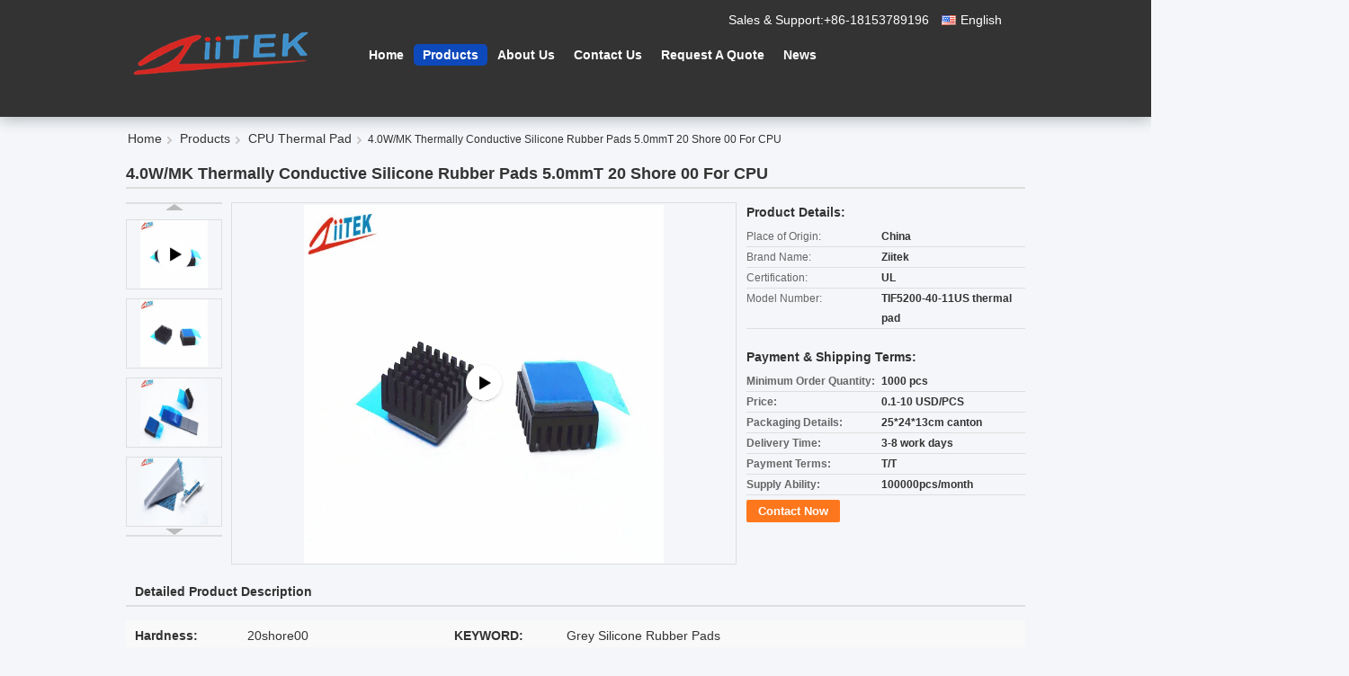

--- FILE ---
content_type: text/html
request_url: https://www.thermazig.com/sale-36626718-4-0w-mk-thermally-conductive-silicone-rubber-pads-5-0mmt-20-shore-00-for-cpu.html
body_size: 34474
content:

<!DOCTYPE html>
<html lang="en">
<head>
	<meta charset="utf-8">
	<meta http-equiv="X-UA-Compatible" content="IE=edge">
	<meta name="viewport" content="width=device-width, initial-scale=1.0, maximum-scale=5.1, minimum-scale=1">
    <title>4.0W/MK Thermally Conductive Silicone Rubber Pads 5.0mmT 20 Shore 00 For CPU</title>
    <meta name="keywords" content="CPU Thermal Pad, 4.0W/MK Thermally Conductive Silicone Rubber Pads 5.0mmT 20 Shore 00 For CPU, CPU Thermal Pad for sale, CPU Thermal Pad price" />
    <meta name="description" content="High quality 4.0W/MK Thermally Conductive Silicone Rubber Pads 5.0mmT 20 Shore 00 For CPU from China, China's leading product market CPU Thermal Pad product market, With strict quality control CPU Thermal Pad factories, Producing high quality 4.0W/MK Thermally Conductive Silicone Rubber Pads 5.0mmT 20 Shore 00 For CPU Products." />
    <link type='text/css' rel='stylesheet' href='/??/images/global.css,/photo/thermazig/sitetpl/style/common.css?ver=1752630363' media='all'>
			  <script type='text/javascript' src='/js/jquery.js'></script><meta property="og:title" content="4.0W/MK Thermally Conductive Silicone Rubber Pads 5.0mmT 20 Shore 00 For CPU" />
<meta property="og:description" content="High quality 4.0W/MK Thermally Conductive Silicone Rubber Pads 5.0mmT 20 Shore 00 For CPU from China, China's leading product market CPU Thermal Pad product market, With strict quality control CPU Thermal Pad factories, Producing high quality 4.0W/MK Thermally Conductive Silicone Rubber Pads 5.0mmT 20 Shore 00 For CPU Products." />
<meta property="og:type" content="product" />
<meta property="og:availability" content="instock" />
<meta property="og:site_name" content="Dongguan Ziitek Electronical Material and Technology Ltd." />
<meta property="og:url" content="https://www.thermazig.com/sale-36626718-4-0w-mk-thermally-conductive-silicone-rubber-pads-5-0mmt-20-shore-00-for-cpu.html" />
<meta property="og:image" content="https://www.thermazig.com/photo/ps144689159-4_0w_mk_thermally_conductive_silicone_rubber_pads_5_0mmt_20_shore_00_for_cpu.jpg" />
<link rel="canonical" href="https://www.thermazig.com/sale-36626718-4-0w-mk-thermally-conductive-silicone-rubber-pads-5-0mmt-20-shore-00-for-cpu.html" />
<link rel="alternate" href="https://m.thermazig.com/sale-36626718-4-0w-mk-thermally-conductive-silicone-rubber-pads-5-0mmt-20-shore-00-for-cpu.html" media="only screen and (max-width: 640px)" />
<link rel="stylesheet" type="text/css" href="/js/guidefirstcommon.css" />
<style type="text/css">
/*<![CDATA[*/
.consent__cookie {position: fixed;top: 0;left: 0;width: 100%;height: 0%;z-index: 100000;}.consent__cookie_bg {position: fixed;top: 0;left: 0;width: 100%;height: 100%;background: #000;opacity: .6;display: none }.consent__cookie_rel {position: fixed;bottom:0;left: 0;width: 100%;background: #fff;display: -webkit-box;display: -ms-flexbox;display: flex;flex-wrap: wrap;padding: 24px 80px;-webkit-box-sizing: border-box;box-sizing: border-box;-webkit-box-pack: justify;-ms-flex-pack: justify;justify-content: space-between;-webkit-transition: all ease-in-out .3s;transition: all ease-in-out .3s }.consent__close {position: absolute;top: 20px;right: 20px;cursor: pointer }.consent__close svg {fill: #777 }.consent__close:hover svg {fill: #000 }.consent__cookie_box {flex: 1;word-break: break-word;}.consent__warm {color: #777;font-size: 16px;margin-bottom: 12px;line-height: 19px }.consent__title {color: #333;font-size: 20px;font-weight: 600;margin-bottom: 12px;line-height: 23px }.consent__itxt {color: #333;font-size: 14px;margin-bottom: 12px;display: -webkit-box;display: -ms-flexbox;display: flex;-webkit-box-align: center;-ms-flex-align: center;align-items: center }.consent__itxt i {display: -webkit-inline-box;display: -ms-inline-flexbox;display: inline-flex;width: 28px;height: 28px;border-radius: 50%;background: #e0f9e9;margin-right: 8px;-webkit-box-align: center;-ms-flex-align: center;align-items: center;-webkit-box-pack: center;-ms-flex-pack: center;justify-content: center }.consent__itxt svg {fill: #3ca860 }.consent__txt {color: #a6a6a6;font-size: 14px;margin-bottom: 8px;line-height: 17px }.consent__btns {display: -webkit-box;display: -ms-flexbox;display: flex;-webkit-box-orient: vertical;-webkit-box-direction: normal;-ms-flex-direction: column;flex-direction: column;-webkit-box-pack: center;-ms-flex-pack: center;justify-content: center;flex-shrink: 0;}.consent__btn {width: 280px;height: 40px;line-height: 40px;text-align: center;background: #3ca860;color: #fff;border-radius: 4px;margin: 8px 0;-webkit-box-sizing: border-box;box-sizing: border-box;cursor: pointer;font-size:14px}.consent__btn:hover {background: #00823b }.consent__btn.empty {color: #3ca860;border: 1px solid #3ca860;background: #fff }.consent__btn.empty:hover {background: #3ca860;color: #fff }.open .consent__cookie_bg {display: block }.open .consent__cookie_rel {bottom: 0 }@media (max-width: 760px) {.consent__btns {width: 100%;align-items: center;}.consent__cookie_rel {padding: 20px 24px }}.consent__cookie.open {display: block;}.consent__cookie {display: none;}
/*]]>*/
</style>
<style type="text/css">
/*<![CDATA[*/
@media only screen and (max-width:640px){.contact_now_dialog .content-wrap .desc{background-image:url(/images/cta_images/bg_s.png) !important}}.contact_now_dialog .content-wrap .content-wrap_header .cta-close{background-image:url(/images/cta_images/sprite.png) !important}.contact_now_dialog .content-wrap .desc{background-image:url(/images/cta_images/bg_l.png) !important}.contact_now_dialog .content-wrap .cta-btn i{background-image:url(/images/cta_images/sprite.png) !important}.contact_now_dialog .content-wrap .head-tip img{content:url(/images/cta_images/cta_contact_now.png) !important}.cusim{background-image:url(/images/imicon/im.svg) !important}.cuswa{background-image:url(/images/imicon/wa.png) !important}.cusall{background-image:url(/images/imicon/allchat.svg) !important}
/*]]>*/
</style>
<script type="text/javascript" src="/js/guidefirstcommon.js"></script>
<script type="text/javascript">
/*<![CDATA[*/
window.isvideotpl = 0;window.detailurl = '';
var colorUrl = '';var isShowGuide = 2;var showGuideColor = 0;var im_appid = 10003;var im_msg="Good day, what product are you looking for?";

var cta_cid = 40132;var use_defaulProductInfo = 1;var cta_pid = 36626718;var test_company = 0;var webim_domain = '';var company_type = 0;var cta_equipment = 'pc'; var setcookie = 'setwebimCookie(52099,36626718,0)'; var whatsapplink = "https://wa.me/8618153789196?text=Hi%2C+I%27m+interested+in+4.0W%2FMK+Thermally+Conductive+Silicone+Rubber+Pads+5.0mmT+20+Shore+00+For+CPU."; function insertMeta(){var str = '<meta name="mobile-web-app-capable" content="yes" /><meta name="viewport" content="width=device-width, initial-scale=1.0" />';document.head.insertAdjacentHTML('beforeend',str);} var element = document.querySelector('a.footer_webim_a[href="/webim/webim_tab.html"]');if (element) {element.parentNode.removeChild(element);}

var colorUrl = '';
var aisearch = 0;
var selfUrl = '';
window.playerReportUrl='/vod/view_count/report';
var query_string = ["Products","Detail"];
var g_tp = '';
var customtplcolor = 99337;
var str_chat = 'chat';
				var str_call_now = 'call now';
var str_chat_now = 'chat now';
var str_contact1 = 'Get Best Price';var str_chat_lang='english';var str_contact2 = 'Get Price';var str_contact2 = 'Best Price';var str_contact = 'contact';
window.predomainsub = "";
/*]]>*/
</script>
</head>
<body>
<img src="/logo.gif" style="display:none" alt="logo"/>
<a style="display: none!important;" title="Dongguan Ziitek Electronical Material and Technology Ltd." class="float-inquiry" href="/contactnow.html" onclick='setinquiryCookie("{\"showproduct\":1,\"pid\":\"36626718\",\"name\":\"4.0W\\/MK Thermally Conductive Silicone Rubber Pads 5.0mmT 20 Shore 00 For CPU\",\"source_url\":\"\\/sale-36626718-4-0w-mk-thermally-conductive-silicone-rubber-pads-5-0mmt-20-shore-00-for-cpu.html\",\"picurl\":\"\\/photo\\/pd144689159-4_0w_mk_thermally_conductive_silicone_rubber_pads_5_0mmt_20_shore_00_for_cpu.jpg\",\"propertyDetail\":[[\"hardness\",\"20shore00\"],[\"KEYWORD\",\"grey  silicone rubber pads\"],[\"Thermal conductivity\",\"4.0W\\/mK\"],[\"part number\",\"TIF5200-40-11US\"]],\"company_name\":null,\"picurl_c\":\"\\/photo\\/pc144689159-4_0w_mk_thermally_conductive_silicone_rubber_pads_5_0mmt_20_shore_00_for_cpu.jpg\",\"price\":\"0.1-10 USD\\/PCS\",\"username\":\"Dana\",\"viewTime\":\"Last Login : 4 hours 40 minutes ago\",\"subject\":\"Please quote us your 4.0W\\/MK Thermally Conductive Silicone Rubber Pads 5.0mmT 20 Shore 00 For CPU\",\"countrycode\":\"\"}");'></a>
<script>
var originProductInfo = '';
var originProductInfo = {"showproduct":1,"pid":"36626718","name":"4.0W\/MK Thermally Conductive Silicone Rubber Pads 5.0mmT 20 Shore 00 For CPU","source_url":"\/sale-36626718-4-0w-mk-thermally-conductive-silicone-rubber-pads-5-0mmt-20-shore-00-for-cpu.html","picurl":"\/photo\/pd144689159-4_0w_mk_thermally_conductive_silicone_rubber_pads_5_0mmt_20_shore_00_for_cpu.jpg","propertyDetail":[["hardness","20shore00"],["KEYWORD","grey  silicone rubber pads"],["Thermal conductivity","4.0W\/mK"],["part number","TIF5200-40-11US"]],"company_name":null,"picurl_c":"\/photo\/pc144689159-4_0w_mk_thermally_conductive_silicone_rubber_pads_5_0mmt_20_shore_00_for_cpu.jpg","price":"0.1-10 USD\/PCS","username":"Dana","viewTime":"Last Login : 1 hours 40 minutes ago","subject":"Please send me more information on your 4.0W\/MK Thermally Conductive Silicone Rubber Pads 5.0mmT 20 Shore 00 For CPU","countrycode":""};
var save_url = "/contactsave.html";
var update_url = "/updateinquiry.html";
var productInfo = {};
var defaulProductInfo = {};
var myDate = new Date();
var curDate = myDate.getFullYear()+'-'+(parseInt(myDate.getMonth())+1)+'-'+myDate.getDate();
var message = '';
var default_pop = 1;
var leaveMessageDialog = document.getElementsByClassName('leave-message-dialog')[0]; // 获取弹层
var _$$ = function (dom) {
    return document.querySelectorAll(dom);
};
resInfo = originProductInfo;
resInfo['name'] = resInfo['name'] || '';
defaulProductInfo.pid = resInfo['pid'];
defaulProductInfo.productName = resInfo['name'] ?? '';
defaulProductInfo.productInfo = resInfo['propertyDetail'];
defaulProductInfo.productImg = resInfo['picurl_c'];
defaulProductInfo.subject = resInfo['subject'] ?? '';
defaulProductInfo.productImgAlt = resInfo['name'] ?? '';
var inquirypopup_tmp = 1;
var message = 'Dear,'+'\r\n'+"I am interested in"+' '+trim(resInfo['name'])+", could you send me more details such as type, size, MOQ, material, etc."+'\r\n'+"Thanks!"+'\r\n'+"Waiting for your reply.";
var message_1 = 'Dear,'+'\r\n'+"I am interested in"+' '+trim(resInfo['name'])+", could you send me more details such as type, size, MOQ, material, etc."+'\r\n'+"Thanks!"+'\r\n'+"Waiting for your reply.";
var message_2 = 'Hello,'+'\r\n'+"I am looking for"+' '+trim(resInfo['name'])+", please send me the price, specification and picture."+'\r\n'+"Your swift response will be highly appreciated."+'\r\n'+"Feel free to contact me for more information."+'\r\n'+"Thanks a lot.";
var message_3 = 'Hello,'+'\r\n'+trim(resInfo['name'])+' '+"meets my expectations."+'\r\n'+"Please give me the best price and some other product information."+'\r\n'+"Feel free to contact me via my mail."+'\r\n'+"Thanks a lot.";

var message_4 = 'Dear,'+'\r\n'+"What is the FOB price on your"+' '+trim(resInfo['name'])+'?'+'\r\n'+"Which is the nearest port name?"+'\r\n'+"Please reply me as soon as possible, it would be better to share further information."+'\r\n'+"Regards!";
var message_5 = 'Hi there,'+'\r\n'+"I am very interested in your"+' '+trim(resInfo['name'])+'.'+'\r\n'+"Please send me your product details."+'\r\n'+"Looking forward to your quick reply."+'\r\n'+"Feel free to contact me by mail."+'\r\n'+"Regards!";

var message_6 = 'Dear,'+'\r\n'+"Please provide us with information about your"+' '+trim(resInfo['name'])+", such as type, size, material, and of course the best price."+'\r\n'+"Looking forward to your quick reply."+'\r\n'+"Thank you!";
var message_7 = 'Dear,'+'\r\n'+"Can you supply"+' '+trim(resInfo['name'])+" for us?"+'\r\n'+"First we want a price list and some product details."+'\r\n'+"I hope to get reply asap and look forward to cooperation."+'\r\n'+"Thank you very much.";
var message_8 = 'hi,'+'\r\n'+"I am looking for"+' '+trim(resInfo['name'])+", please give me some more detailed product information."+'\r\n'+"I look forward to your reply."+'\r\n'+"Thank you!";
var message_9 = 'Hello,'+'\r\n'+"Your"+' '+trim(resInfo['name'])+" meets my requirements very well."+'\r\n'+"Please send me the price, specification, and similar model will be OK."+'\r\n'+"Feel free to chat with me."+'\r\n'+"Thanks!";
var message_10 = 'Dear,'+'\r\n'+"I want to know more about the details and quotation of"+' '+trim(resInfo['name'])+'.'+'\r\n'+"Feel free to contact me."+'\r\n'+"Regards!";

var r = getRandom(1,10);

defaulProductInfo.message = eval("message_"+r);
    defaulProductInfo.message = eval("message_"+r);
        var mytAjax = {

    post: function(url, data, fn) {
        var xhr = new XMLHttpRequest();
        xhr.open("POST", url, true);
        xhr.setRequestHeader("Content-Type", "application/x-www-form-urlencoded;charset=UTF-8");
        xhr.setRequestHeader("X-Requested-With", "XMLHttpRequest");
        xhr.setRequestHeader('Content-Type','text/plain;charset=UTF-8');
        xhr.onreadystatechange = function() {
            if(xhr.readyState == 4 && (xhr.status == 200 || xhr.status == 304)) {
                fn.call(this, xhr.responseText);
            }
        };
        xhr.send(data);
    },

    postform: function(url, data, fn) {
        var xhr = new XMLHttpRequest();
        xhr.open("POST", url, true);
        xhr.setRequestHeader("X-Requested-With", "XMLHttpRequest");
        xhr.onreadystatechange = function() {
            if(xhr.readyState == 4 && (xhr.status == 200 || xhr.status == 304)) {
                fn.call(this, xhr.responseText);
            }
        };
        xhr.send(data);
    }
};
/*window.onload = function(){
    leaveMessageDialog = document.getElementsByClassName('leave-message-dialog')[0];
    if (window.localStorage.recordDialogStatus=='undefined' || (window.localStorage.recordDialogStatus!='undefined' && window.localStorage.recordDialogStatus != curDate)) {
        setTimeout(function(){
            if(parseInt(inquirypopup_tmp%10) == 1){
                creatDialog(defaulProductInfo, 1);
            }
        }, 6000);
    }
};*/
function trim(str)
{
    str = str.replace(/(^\s*)/g,"");
    return str.replace(/(\s*$)/g,"");
};
function getRandom(m,n){
    var num = Math.floor(Math.random()*(m - n) + n);
    return num;
};
function strBtn(param) {

    var starattextarea = document.getElementById("textareamessage").value.length;
    var email = document.getElementById("startEmail").value;

    var default_tip = document.querySelectorAll(".watermark_container").length;
    if (20 < starattextarea && starattextarea < 3000) {
        if(default_tip>0){
            document.getElementById("textareamessage1").parentNode.parentNode.nextElementSibling.style.display = "none";
        }else{
            document.getElementById("textareamessage1").parentNode.nextElementSibling.style.display = "none";
        }

    } else {
        if(default_tip>0){
            document.getElementById("textareamessage1").parentNode.parentNode.nextElementSibling.style.display = "block";
        }else{
            document.getElementById("textareamessage1").parentNode.nextElementSibling.style.display = "block";
        }

        return;
    }

    // var re = /^([a-zA-Z0-9_-])+@([a-zA-Z0-9_-])+\.([a-zA-Z0-9_-])+/i;/*邮箱不区分大小写*/
    var re = /^[a-zA-Z0-9][\w-]*(\.?[\w-]+)*@[a-zA-Z0-9-]+(\.[a-zA-Z0-9]+)+$/i;
    if (!re.test(email)) {
        document.getElementById("startEmail").nextElementSibling.style.display = "block";
        return;
    } else {
        document.getElementById("startEmail").nextElementSibling.style.display = "none";
    }

    var subject = document.getElementById("pop_subject").value;
    var pid = document.getElementById("pop_pid").value;
    var message = document.getElementById("textareamessage").value;
    var sender_email = document.getElementById("startEmail").value;
    var tel = '';
    if (document.getElementById("tel0") != undefined && document.getElementById("tel0") != '')
        tel = document.getElementById("tel0").value;
    var form_serialize = '&tel='+tel;

    form_serialize = form_serialize.replace(/\+/g, "%2B");
    mytAjax.post(save_url,"pid="+pid+"&subject="+subject+"&email="+sender_email+"&message="+(message)+form_serialize,function(res){
        var mes = JSON.parse(res);
        if(mes.status == 200){
            var iid = mes.iid;
            document.getElementById("pop_iid").value = iid;
            document.getElementById("pop_uuid").value = mes.uuid;

            if(typeof gtag_report_conversion === "function"){
                gtag_report_conversion();//执行统计js代码
            }
            if(typeof fbq === "function"){
                fbq('track','Purchase');//执行统计js代码
            }
        }
    });
    for (var index = 0; index < document.querySelectorAll(".dialog-content-pql").length; index++) {
        document.querySelectorAll(".dialog-content-pql")[index].style.display = "none";
    };
    $('#idphonepql').val(tel);
    document.getElementById("dialog-content-pql-id").style.display = "block";
    ;
};
function twoBtnOk(param) {

    var selectgender = document.getElementById("Mr").innerHTML;
    var iid = document.getElementById("pop_iid").value;
    var sendername = document.getElementById("idnamepql").value;
    var senderphone = document.getElementById("idphonepql").value;
    var sendercname = document.getElementById("idcompanypql").value;
    var uuid = document.getElementById("pop_uuid").value;
    var gender = 2;
    if(selectgender == 'Mr.') gender = 0;
    if(selectgender == 'Mrs.') gender = 1;
    var pid = document.getElementById("pop_pid").value;
    var form_serialize = '';

        form_serialize = form_serialize.replace(/\+/g, "%2B");

    mytAjax.post(update_url,"iid="+iid+"&gender="+gender+"&uuid="+uuid+"&name="+(sendername)+"&tel="+(senderphone)+"&company="+(sendercname)+form_serialize,function(res){});

    for (var index = 0; index < document.querySelectorAll(".dialog-content-pql").length; index++) {
        document.querySelectorAll(".dialog-content-pql")[index].style.display = "none";
    };
    document.getElementById("dialog-content-pql-ok").style.display = "block";

};
function toCheckMust(name) {
    $('#'+name+'error').hide();
}
function handClidk(param) {
    var starattextarea = document.getElementById("textareamessage1").value.length;
    var email = document.getElementById("startEmail1").value;
    var default_tip = document.querySelectorAll(".watermark_container").length;
    if (20 < starattextarea && starattextarea < 3000) {
        if(default_tip>0){
            document.getElementById("textareamessage1").parentNode.parentNode.nextElementSibling.style.display = "none";
        }else{
            document.getElementById("textareamessage1").parentNode.nextElementSibling.style.display = "none";
        }

    } else {
        if(default_tip>0){
            document.getElementById("textareamessage1").parentNode.parentNode.nextElementSibling.style.display = "block";
        }else{
            document.getElementById("textareamessage1").parentNode.nextElementSibling.style.display = "block";
        }

        return;
    }

    // var re = /^([a-zA-Z0-9_-])+@([a-zA-Z0-9_-])+\.([a-zA-Z0-9_-])+/i;
    var re = /^[a-zA-Z0-9][\w-]*(\.?[\w-]+)*@[a-zA-Z0-9-]+(\.[a-zA-Z0-9]+)+$/i;
    if (!re.test(email)) {
        document.getElementById("startEmail1").nextElementSibling.style.display = "block";
        return;
    } else {
        document.getElementById("startEmail1").nextElementSibling.style.display = "none";
    }

    var subject = document.getElementById("pop_subject").value;
    var pid = document.getElementById("pop_pid").value;
    var message = document.getElementById("textareamessage1").value;
    var sender_email = document.getElementById("startEmail1").value;
    var form_serialize = tel = '';
    if (document.getElementById("tel1") != undefined && document.getElementById("tel1") != '')
        tel = document.getElementById("tel1").value;
        mytAjax.post(save_url,"email="+sender_email+"&tel="+tel+"&pid="+pid+"&message="+message+"&subject="+subject+form_serialize,function(res){

        var mes = JSON.parse(res);
        if(mes.status == 200){
            var iid = mes.iid;
            document.getElementById("pop_iid").value = iid;
            document.getElementById("pop_uuid").value = mes.uuid;
            if(typeof gtag_report_conversion === "function"){
                gtag_report_conversion();//执行统计js代码
            }
        }

    });
    for (var index = 0; index < document.querySelectorAll(".dialog-content-pql").length; index++) {
        document.querySelectorAll(".dialog-content-pql")[index].style.display = "none";
    };
    $('#idphonepql').val(tel);
    document.getElementById("dialog-content-pql-id").style.display = "block";

};
window.addEventListener('load', function () {
    $('.checkbox-wrap label').each(function(){
        if($(this).find('input').prop('checked')){
            $(this).addClass('on')
        }else {
            $(this).removeClass('on')
        }
    })
    $(document).on('click', '.checkbox-wrap label' , function(ev){
        if (ev.target.tagName.toUpperCase() != 'INPUT') {
            $(this).toggleClass('on')
        }
    })
})

function hand_video(pdata) {
    data = JSON.parse(pdata);
    productInfo.productName = data.productName;
    productInfo.productInfo = data.productInfo;
    productInfo.productImg = data.productImg;
    productInfo.subject = data.subject;

    var message = 'Dear,'+'\r\n'+"I am interested in"+' '+trim(data.productName)+", could you send me more details such as type, size, quantity, material, etc."+'\r\n'+"Thanks!"+'\r\n'+"Waiting for your reply.";

    var message = 'Dear,'+'\r\n'+"I am interested in"+' '+trim(data.productName)+", could you send me more details such as type, size, MOQ, material, etc."+'\r\n'+"Thanks!"+'\r\n'+"Waiting for your reply.";
    var message_1 = 'Dear,'+'\r\n'+"I am interested in"+' '+trim(data.productName)+", could you send me more details such as type, size, MOQ, material, etc."+'\r\n'+"Thanks!"+'\r\n'+"Waiting for your reply.";
    var message_2 = 'Hello,'+'\r\n'+"I am looking for"+' '+trim(data.productName)+", please send me the price, specification and picture."+'\r\n'+"Your swift response will be highly appreciated."+'\r\n'+"Feel free to contact me for more information."+'\r\n'+"Thanks a lot.";
    var message_3 = 'Hello,'+'\r\n'+trim(data.productName)+' '+"meets my expectations."+'\r\n'+"Please give me the best price and some other product information."+'\r\n'+"Feel free to contact me via my mail."+'\r\n'+"Thanks a lot.";

    var message_4 = 'Dear,'+'\r\n'+"What is the FOB price on your"+' '+trim(data.productName)+'?'+'\r\n'+"Which is the nearest port name?"+'\r\n'+"Please reply me as soon as possible, it would be better to share further information."+'\r\n'+"Regards!";
    var message_5 = 'Hi there,'+'\r\n'+"I am very interested in your"+' '+trim(data.productName)+'.'+'\r\n'+"Please send me your product details."+'\r\n'+"Looking forward to your quick reply."+'\r\n'+"Feel free to contact me by mail."+'\r\n'+"Regards!";

    var message_6 = 'Dear,'+'\r\n'+"Please provide us with information about your"+' '+trim(data.productName)+", such as type, size, material, and of course the best price."+'\r\n'+"Looking forward to your quick reply."+'\r\n'+"Thank you!";
    var message_7 = 'Dear,'+'\r\n'+"Can you supply"+' '+trim(data.productName)+" for us?"+'\r\n'+"First we want a price list and some product details."+'\r\n'+"I hope to get reply asap and look forward to cooperation."+'\r\n'+"Thank you very much.";
    var message_8 = 'hi,'+'\r\n'+"I am looking for"+' '+trim(data.productName)+", please give me some more detailed product information."+'\r\n'+"I look forward to your reply."+'\r\n'+"Thank you!";
    var message_9 = 'Hello,'+'\r\n'+"Your"+' '+trim(data.productName)+" meets my requirements very well."+'\r\n'+"Please send me the price, specification, and similar model will be OK."+'\r\n'+"Feel free to chat with me."+'\r\n'+"Thanks!";
    var message_10 = 'Dear,'+'\r\n'+"I want to know more about the details and quotation of"+' '+trim(data.productName)+'.'+'\r\n'+"Feel free to contact me."+'\r\n'+"Regards!";

    var r = getRandom(1,10);

    productInfo.message = eval("message_"+r);
            if(parseInt(inquirypopup_tmp/10) == 1){
        productInfo.message = "";
    }
    productInfo.pid = data.pid;
    creatDialog(productInfo, 2);
};

function handDialog(pdata) {
    data = JSON.parse(pdata);
    productInfo.productName = data.productName;
    productInfo.productInfo = data.productInfo;
    productInfo.productImg = data.productImg;
    productInfo.subject = data.subject;

    var message = 'Dear,'+'\r\n'+"I am interested in"+' '+trim(data.productName)+", could you send me more details such as type, size, quantity, material, etc."+'\r\n'+"Thanks!"+'\r\n'+"Waiting for your reply.";

    var message = 'Dear,'+'\r\n'+"I am interested in"+' '+trim(data.productName)+", could you send me more details such as type, size, MOQ, material, etc."+'\r\n'+"Thanks!"+'\r\n'+"Waiting for your reply.";
    var message_1 = 'Dear,'+'\r\n'+"I am interested in"+' '+trim(data.productName)+", could you send me more details such as type, size, MOQ, material, etc."+'\r\n'+"Thanks!"+'\r\n'+"Waiting for your reply.";
    var message_2 = 'Hello,'+'\r\n'+"I am looking for"+' '+trim(data.productName)+", please send me the price, specification and picture."+'\r\n'+"Your swift response will be highly appreciated."+'\r\n'+"Feel free to contact me for more information."+'\r\n'+"Thanks a lot.";
    var message_3 = 'Hello,'+'\r\n'+trim(data.productName)+' '+"meets my expectations."+'\r\n'+"Please give me the best price and some other product information."+'\r\n'+"Feel free to contact me via my mail."+'\r\n'+"Thanks a lot.";

    var message_4 = 'Dear,'+'\r\n'+"What is the FOB price on your"+' '+trim(data.productName)+'?'+'\r\n'+"Which is the nearest port name?"+'\r\n'+"Please reply me as soon as possible, it would be better to share further information."+'\r\n'+"Regards!";
    var message_5 = 'Hi there,'+'\r\n'+"I am very interested in your"+' '+trim(data.productName)+'.'+'\r\n'+"Please send me your product details."+'\r\n'+"Looking forward to your quick reply."+'\r\n'+"Feel free to contact me by mail."+'\r\n'+"Regards!";

    var message_6 = 'Dear,'+'\r\n'+"Please provide us with information about your"+' '+trim(data.productName)+", such as type, size, material, and of course the best price."+'\r\n'+"Looking forward to your quick reply."+'\r\n'+"Thank you!";
    var message_7 = 'Dear,'+'\r\n'+"Can you supply"+' '+trim(data.productName)+" for us?"+'\r\n'+"First we want a price list and some product details."+'\r\n'+"I hope to get reply asap and look forward to cooperation."+'\r\n'+"Thank you very much.";
    var message_8 = 'hi,'+'\r\n'+"I am looking for"+' '+trim(data.productName)+", please give me some more detailed product information."+'\r\n'+"I look forward to your reply."+'\r\n'+"Thank you!";
    var message_9 = 'Hello,'+'\r\n'+"Your"+' '+trim(data.productName)+" meets my requirements very well."+'\r\n'+"Please send me the price, specification, and similar model will be OK."+'\r\n'+"Feel free to chat with me."+'\r\n'+"Thanks!";
    var message_10 = 'Dear,'+'\r\n'+"I want to know more about the details and quotation of"+' '+trim(data.productName)+'.'+'\r\n'+"Feel free to contact me."+'\r\n'+"Regards!";

    var r = getRandom(1,10);
    productInfo.message = eval("message_"+r);
            if(parseInt(inquirypopup_tmp/10) == 1){
        productInfo.message = "";
    }
    productInfo.pid = data.pid;
    creatDialog(productInfo, 2);
};

function closepql(param) {

    leaveMessageDialog.style.display = 'none';
};

function closepql2(param) {

    for (var index = 0; index < document.querySelectorAll(".dialog-content-pql").length; index++) {
        document.querySelectorAll(".dialog-content-pql")[index].style.display = "none";
    };
    document.getElementById("dialog-content-pql-ok").style.display = "block";
};

function decodeHtmlEntities(str) {
    var tempElement = document.createElement('div');
    tempElement.innerHTML = str;
    return tempElement.textContent || tempElement.innerText || '';
}

function initProduct(productInfo,type){

    productInfo.productName = decodeHtmlEntities(productInfo.productName);
    productInfo.message = decodeHtmlEntities(productInfo.message);

    leaveMessageDialog = document.getElementsByClassName('leave-message-dialog')[0];
    leaveMessageDialog.style.display = "block";
    if(type == 3){
        var popinquiryemail = document.getElementById("popinquiryemail").value;
        _$$("#startEmail1")[0].value = popinquiryemail;
    }else{
        _$$("#startEmail1")[0].value = "";
    }
    _$$("#startEmail")[0].value = "";
    _$$("#idnamepql")[0].value = "";
    _$$("#idphonepql")[0].value = "";
    _$$("#idcompanypql")[0].value = "";

    _$$("#pop_pid")[0].value = productInfo.pid;
    _$$("#pop_subject")[0].value = productInfo.subject;
    
    if(parseInt(inquirypopup_tmp/10) == 1){
        productInfo.message = "";
    }

    _$$("#textareamessage1")[0].value = productInfo.message;
    _$$("#textareamessage")[0].value = productInfo.message;

    _$$("#dialog-content-pql-id .titlep")[0].innerHTML = productInfo.productName;
    _$$("#dialog-content-pql-id img")[0].setAttribute("src", productInfo.productImg);
    _$$("#dialog-content-pql-id img")[0].setAttribute("alt", productInfo.productImgAlt);

    _$$("#dialog-content-pql-id-hand img")[0].setAttribute("src", productInfo.productImg);
    _$$("#dialog-content-pql-id-hand img")[0].setAttribute("alt", productInfo.productImgAlt);
    _$$("#dialog-content-pql-id-hand .titlep")[0].innerHTML = productInfo.productName;

    if (productInfo.productInfo.length > 0) {
        var ul2, ul;
        ul = document.createElement("ul");
        for (var index = 0; index < productInfo.productInfo.length; index++) {
            var el = productInfo.productInfo[index];
            var li = document.createElement("li");
            var span1 = document.createElement("span");
            span1.innerHTML = el[0] + ":";
            var span2 = document.createElement("span");
            span2.innerHTML = el[1];
            li.appendChild(span1);
            li.appendChild(span2);
            ul.appendChild(li);

        }
        ul2 = ul.cloneNode(true);
        if (type === 1) {
            _$$("#dialog-content-pql-id .left")[0].replaceChild(ul, _$$("#dialog-content-pql-id .left ul")[0]);
        } else {
            _$$("#dialog-content-pql-id-hand .left")[0].replaceChild(ul2, _$$("#dialog-content-pql-id-hand .left ul")[0]);
            _$$("#dialog-content-pql-id .left")[0].replaceChild(ul, _$$("#dialog-content-pql-id .left ul")[0]);
        }
    };
    for (var index = 0; index < _$$("#dialog-content-pql-id .right ul li").length; index++) {
        _$$("#dialog-content-pql-id .right ul li")[index].addEventListener("click", function (params) {
            _$$("#dialog-content-pql-id .right #Mr")[0].innerHTML = this.innerHTML
        }, false)

    };

};
function closeInquiryCreateDialog() {
    document.getElementById("xuanpan_dialog_box_pql").style.display = "none";
};
function showInquiryCreateDialog() {
    document.getElementById("xuanpan_dialog_box_pql").style.display = "block";
};
function submitPopInquiry(){
    var message = document.getElementById("inquiry_message").value;
    var email = document.getElementById("inquiry_email").value;
    var subject = defaulProductInfo.subject;
    var pid = defaulProductInfo.pid;
    if (email === undefined) {
        showInquiryCreateDialog();
        document.getElementById("inquiry_email").style.border = "1px solid red";
        return false;
    };
    if (message === undefined) {
        showInquiryCreateDialog();
        document.getElementById("inquiry_message").style.border = "1px solid red";
        return false;
    };
    if (email.search(/^\w+((-\w+)|(\.\w+))*\@[A-Za-z0-9]+((\.|-)[A-Za-z0-9]+)*\.[A-Za-z0-9]+$/) == -1) {
        document.getElementById("inquiry_email").style.border= "1px solid red";
        showInquiryCreateDialog();
        return false;
    } else {
        document.getElementById("inquiry_email").style.border= "";
    };
    if (message.length < 20 || message.length >3000) {
        showInquiryCreateDialog();
        document.getElementById("inquiry_message").style.border = "1px solid red";
        return false;
    } else {
        document.getElementById("inquiry_message").style.border = "";
    };
    var tel = '';
    if (document.getElementById("tel") != undefined && document.getElementById("tel") != '')
        tel = document.getElementById("tel").value;

    mytAjax.post(save_url,"pid="+pid+"&subject="+subject+"&email="+email+"&message="+(message)+'&tel='+tel,function(res){
        var mes = JSON.parse(res);
        if(mes.status == 200){
            var iid = mes.iid;
            document.getElementById("pop_iid").value = iid;
            document.getElementById("pop_uuid").value = mes.uuid;

        }
    });
    initProduct(defaulProductInfo);
    for (var index = 0; index < document.querySelectorAll(".dialog-content-pql").length; index++) {
        document.querySelectorAll(".dialog-content-pql")[index].style.display = "none";
    };
    $('#idphonepql').val(tel);
    document.getElementById("dialog-content-pql-id").style.display = "block";

};

//带附件上传
function submitPopInquiryfile(email_id,message_id,check_sort,name_id,phone_id,company_id,attachments){

    if(typeof(check_sort) == 'undefined'){
        check_sort = 0;
    }
    var message = document.getElementById(message_id).value;
    var email = document.getElementById(email_id).value;
    var attachments = document.getElementById(attachments).value;
    if(typeof(name_id) !== 'undefined' && name_id != ""){
        var name  = document.getElementById(name_id).value;
    }
    if(typeof(phone_id) !== 'undefined' && phone_id != ""){
        var phone = document.getElementById(phone_id).value;
    }
    if(typeof(company_id) !== 'undefined' && company_id != ""){
        var company = document.getElementById(company_id).value;
    }
    var subject = defaulProductInfo.subject;
    var pid = defaulProductInfo.pid;

    if(check_sort == 0){
        if (email === undefined) {
            showInquiryCreateDialog();
            document.getElementById(email_id).style.border = "1px solid red";
            return false;
        };
        if (message === undefined) {
            showInquiryCreateDialog();
            document.getElementById(message_id).style.border = "1px solid red";
            return false;
        };

        if (email.search(/^\w+((-\w+)|(\.\w+))*\@[A-Za-z0-9]+((\.|-)[A-Za-z0-9]+)*\.[A-Za-z0-9]+$/) == -1) {
            document.getElementById(email_id).style.border= "1px solid red";
            showInquiryCreateDialog();
            return false;
        } else {
            document.getElementById(email_id).style.border= "";
        };
        if (message.length < 20 || message.length >3000) {
            showInquiryCreateDialog();
            document.getElementById(message_id).style.border = "1px solid red";
            return false;
        } else {
            document.getElementById(message_id).style.border = "";
        };
    }else{

        if (message === undefined) {
            showInquiryCreateDialog();
            document.getElementById(message_id).style.border = "1px solid red";
            return false;
        };

        if (email === undefined) {
            showInquiryCreateDialog();
            document.getElementById(email_id).style.border = "1px solid red";
            return false;
        };

        if (message.length < 20 || message.length >3000) {
            showInquiryCreateDialog();
            document.getElementById(message_id).style.border = "1px solid red";
            return false;
        } else {
            document.getElementById(message_id).style.border = "";
        };

        if (email.search(/^\w+((-\w+)|(\.\w+))*\@[A-Za-z0-9]+((\.|-)[A-Za-z0-9]+)*\.[A-Za-z0-9]+$/) == -1) {
            document.getElementById(email_id).style.border= "1px solid red";
            showInquiryCreateDialog();
            return false;
        } else {
            document.getElementById(email_id).style.border= "";
        };

    };

    mytAjax.post(save_url,"pid="+pid+"&subject="+subject+"&email="+email+"&message="+message+"&company="+company+"&attachments="+attachments,function(res){
        var mes = JSON.parse(res);
        if(mes.status == 200){
            var iid = mes.iid;
            document.getElementById("pop_iid").value = iid;
            document.getElementById("pop_uuid").value = mes.uuid;

            if(typeof gtag_report_conversion === "function"){
                gtag_report_conversion();//执行统计js代码
            }
            if(typeof fbq === "function"){
                fbq('track','Purchase');//执行统计js代码
            }
        }
    });
    initProduct(defaulProductInfo);

    if(name !== undefined && name != ""){
        _$$("#idnamepql")[0].value = name;
    }

    if(phone !== undefined && phone != ""){
        _$$("#idphonepql")[0].value = phone;
    }

    if(company !== undefined && company != ""){
        _$$("#idcompanypql")[0].value = company;
    }

    for (var index = 0; index < document.querySelectorAll(".dialog-content-pql").length; index++) {
        document.querySelectorAll(".dialog-content-pql")[index].style.display = "none";
    };
    document.getElementById("dialog-content-pql-id").style.display = "block";

};
function submitPopInquiryByParam(email_id,message_id,check_sort,name_id,phone_id,company_id){

    if(typeof(check_sort) == 'undefined'){
        check_sort = 0;
    }

    var senderphone = '';
    var message = document.getElementById(message_id).value;
    var email = document.getElementById(email_id).value;
    if(typeof(name_id) !== 'undefined' && name_id != ""){
        var name  = document.getElementById(name_id).value;
    }
    if(typeof(phone_id) !== 'undefined' && phone_id != ""){
        var phone = document.getElementById(phone_id).value;
        senderphone = phone;
    }
    if(typeof(company_id) !== 'undefined' && company_id != ""){
        var company = document.getElementById(company_id).value;
    }
    var subject = defaulProductInfo.subject;
    var pid = defaulProductInfo.pid;

    if(check_sort == 0){
        if (email === undefined) {
            showInquiryCreateDialog();
            document.getElementById(email_id).style.border = "1px solid red";
            return false;
        };
        if (message === undefined) {
            showInquiryCreateDialog();
            document.getElementById(message_id).style.border = "1px solid red";
            return false;
        };

        if (email.search(/^\w+((-\w+)|(\.\w+))*\@[A-Za-z0-9]+((\.|-)[A-Za-z0-9]+)*\.[A-Za-z0-9]+$/) == -1) {
            document.getElementById(email_id).style.border= "1px solid red";
            showInquiryCreateDialog();
            return false;
        } else {
            document.getElementById(email_id).style.border= "";
        };
        if (message.length < 20 || message.length >3000) {
            showInquiryCreateDialog();
            document.getElementById(message_id).style.border = "1px solid red";
            return false;
        } else {
            document.getElementById(message_id).style.border = "";
        };
    }else{

        if (message === undefined) {
            showInquiryCreateDialog();
            document.getElementById(message_id).style.border = "1px solid red";
            return false;
        };

        if (email === undefined) {
            showInquiryCreateDialog();
            document.getElementById(email_id).style.border = "1px solid red";
            return false;
        };

        if (message.length < 20 || message.length >3000) {
            showInquiryCreateDialog();
            document.getElementById(message_id).style.border = "1px solid red";
            return false;
        } else {
            document.getElementById(message_id).style.border = "";
        };

        if (email.search(/^\w+((-\w+)|(\.\w+))*\@[A-Za-z0-9]+((\.|-)[A-Za-z0-9]+)*\.[A-Za-z0-9]+$/) == -1) {
            document.getElementById(email_id).style.border= "1px solid red";
            showInquiryCreateDialog();
            return false;
        } else {
            document.getElementById(email_id).style.border= "";
        };

    };

    var productsku = "";
    if($("#product_sku").length > 0){
        productsku = $("#product_sku").html();
    }

    mytAjax.post(save_url,"tel="+senderphone+"&pid="+pid+"&subject="+subject+"&email="+email+"&message="+message+"&messagesku="+encodeURI(productsku),function(res){
        var mes = JSON.parse(res);
        if(mes.status == 200){
            var iid = mes.iid;
            document.getElementById("pop_iid").value = iid;
            document.getElementById("pop_uuid").value = mes.uuid;

            if(typeof gtag_report_conversion === "function"){
                gtag_report_conversion();//执行统计js代码
            }
            if(typeof fbq === "function"){
                fbq('track','Purchase');//执行统计js代码
            }
        }
    });
    initProduct(defaulProductInfo);

    if(name !== undefined && name != ""){
        _$$("#idnamepql")[0].value = name;
    }

    if(phone !== undefined && phone != ""){
        _$$("#idphonepql")[0].value = phone;
    }

    if(company !== undefined && company != ""){
        _$$("#idcompanypql")[0].value = company;
    }

    for (var index = 0; index < document.querySelectorAll(".dialog-content-pql").length; index++) {
        document.querySelectorAll(".dialog-content-pql")[index].style.display = "none";

    };
    document.getElementById("dialog-content-pql-id").style.display = "block";

};

function creat_videoDialog(productInfo, type) {

    if(type == 1){
        if(default_pop != 1){
            return false;
        }
        window.localStorage.recordDialogStatus = curDate;
    }else{
        default_pop = 0;
    }
    initProduct(productInfo, type);
    if (type === 1) {
        // 自动弹出
        for (var index = 0; index < document.querySelectorAll(".dialog-content-pql").length; index++) {

            document.querySelectorAll(".dialog-content-pql")[index].style.display = "none";
        };
        document.getElementById("dialog-content-pql").style.display = "block";
    } else {
        // 手动弹出
        for (var index = 0; index < document.querySelectorAll(".dialog-content-pql").length; index++) {
            document.querySelectorAll(".dialog-content-pql")[index].style.display = "none";
        };
        document.getElementById("dialog-content-pql-id-hand").style.display = "block";
    }
}

function creatDialog(productInfo, type) {

    if(type == 1){
        if(default_pop != 1){
            return false;
        }
        window.localStorage.recordDialogStatus = curDate;
    }else{
        default_pop = 0;
    }
    initProduct(productInfo, type);
    if (type === 1) {
        // 自动弹出
        for (var index = 0; index < document.querySelectorAll(".dialog-content-pql").length; index++) {

            document.querySelectorAll(".dialog-content-pql")[index].style.display = "none";
        };
        document.getElementById("dialog-content-pql").style.display = "block";
    } else {
        // 手动弹出
        for (var index = 0; index < document.querySelectorAll(".dialog-content-pql").length; index++) {
            document.querySelectorAll(".dialog-content-pql")[index].style.display = "none";
        };
        document.getElementById("dialog-content-pql-id-hand").style.display = "block";
    }
}

//带邮箱信息打开询盘框 emailtype=1表示带入邮箱
function openDialog(emailtype){
    var type = 2;//不带入邮箱，手动弹出
    if(emailtype == 1){
        var popinquiryemail = document.getElementById("popinquiryemail").value;
        // var re = /^([a-zA-Z0-9_-])+@([a-zA-Z0-9_-])+\.([a-zA-Z0-9_-])+/i;
        var re = /^[a-zA-Z0-9][\w-]*(\.?[\w-]+)*@[a-zA-Z0-9-]+(\.[a-zA-Z0-9]+)+$/i;
        if (!re.test(popinquiryemail)) {
            //前端提示样式;
            showInquiryCreateDialog();
            document.getElementById("popinquiryemail").style.border = "1px solid red";
            return false;
        } else {
            //前端提示样式;
        }
        var type = 3;
    }
    creatDialog(defaulProductInfo,type);
}

//上传附件
function inquiryUploadFile(){
    var fileObj = document.querySelector("#fileId").files[0];
    //构建表单数据
    var formData = new FormData();
    var filesize = fileObj.size;
    if(filesize > 10485760 || filesize == 0) {
        document.getElementById("filetips").style.display = "block";
        return false;
    }else {
        document.getElementById("filetips").style.display = "none";
    }
    formData.append('popinquiryfile', fileObj);
    document.getElementById("quotefileform").reset();
    var save_url = "/inquiryuploadfile.html";
    mytAjax.postform(save_url,formData,function(res){
        var mes = JSON.parse(res);
        if(mes.status == 200){
            document.getElementById("uploader-file-info").innerHTML = document.getElementById("uploader-file-info").innerHTML + "<span class=op>"+mes.attfile.name+"<a class=delatt id=att"+mes.attfile.id+" onclick=delatt("+mes.attfile.id+");>Delete</a></span>";
            var nowattachs = document.getElementById("attachments").value;
            if( nowattachs !== ""){
                var attachs = JSON.parse(nowattachs);
                attachs[mes.attfile.id] = mes.attfile;
            }else{
                var attachs = {};
                attachs[mes.attfile.id] = mes.attfile;
            }
            document.getElementById("attachments").value = JSON.stringify(attachs);
        }
    });
}
//附件删除
function delatt(attid)
{
    var nowattachs = document.getElementById("attachments").value;
    if( nowattachs !== ""){
        var attachs = JSON.parse(nowattachs);
        if(attachs[attid] == ""){
            return false;
        }
        var formData = new FormData();
        var delfile = attachs[attid]['filename'];
        var save_url = "/inquirydelfile.html";
        if(delfile != "") {
            formData.append('delfile', delfile);
            mytAjax.postform(save_url, formData, function (res) {
                if(res !== "") {
                    var mes = JSON.parse(res);
                    if (mes.status == 200) {
                        delete attachs[attid];
                        document.getElementById("attachments").value = JSON.stringify(attachs);
                        var s = document.getElementById("att"+attid);
                        s.parentNode.remove();
                    }
                }
            });
        }
    }else{
        return false;
    }
}

</script>
<div class="leave-message-dialog" style="display: none">
<style>
    .leave-message-dialog .close:before, .leave-message-dialog .close:after{
        content:initial;
    }
</style>
<div class="dialog-content-pql" id="dialog-content-pql" style="display: none">
    <span class="close" onclick="closepql()"><img src="/images/close.png" alt="close"></span>
    <div class="title">
        <p class="firstp-pql">Leave a Message</p>
        <p class="lastp-pql">We will call you back soon!</p>
    </div>
    <div class="form">
        <div class="textarea">
            <textarea style='font-family: robot;'  name="" id="textareamessage" cols="30" rows="10" style="margin-bottom:14px;width:100%"
                placeholder="Please enter your inquiry details."></textarea>
        </div>
        <p class="error-pql"> <span class="icon-pql"><img src="/images/error.png" alt="Dongguan Ziitek Electronical Material and Technology Ltd."></span> Your message must be between 20-3,000 characters!</p>
        <input id="startEmail" type="text" placeholder="Enter your E-mail" onkeydown="if(event.keyCode === 13){ strBtn();}">
        <p class="error-pql"><span class="icon-pql"><img src="/images/error.png" alt="Dongguan Ziitek Electronical Material and Technology Ltd."></span> Please check your E-mail! </p>
                <div class="operations">
            <div class='btn' id="submitStart" type="submit" onclick="strBtn()">SUBMIT</div>
        </div>
            </div>
</div>
<div class="dialog-content-pql dialog-content-pql-id" id="dialog-content-pql-id" style="display:none">
        <span class="close" onclick="closepql2()"><svg t="1648434466530" class="icon" viewBox="0 0 1024 1024" version="1.1" xmlns="http://www.w3.org/2000/svg" p-id="2198" width="16" height="16"><path d="M576 512l277.333333 277.333333-64 64-277.333333-277.333333L234.666667 853.333333 170.666667 789.333333l277.333333-277.333333L170.666667 234.666667 234.666667 170.666667l277.333333 277.333333L789.333333 170.666667 853.333333 234.666667 576 512z" fill="#444444" p-id="2199"></path></svg></span>
    <div class="left">
        <div class="img"><img></div>
        <p class="titlep"></p>
        <ul> </ul>
    </div>
    <div class="right">
                <p class="title">More information facilitates better communication.</p>
                <div style="position: relative;">
            <div class="mr"> <span id="Mr">Mr</span>
                <ul>
                    <li>Mr</li>
                    <li>Mrs</li>
                </ul>
            </div>
            <input style="text-indent: 80px;" type="text" id="idnamepql" placeholder="Input your name">
        </div>
        <input type="text"  id="idphonepql"  placeholder="Phone Number">
        <input type="text" id="idcompanypql"  placeholder="Company" onkeydown="if(event.keyCode === 13){ twoBtnOk();}">
                <div class="btn form_new" id="twoBtnOk" onclick="twoBtnOk()">OK</div>
    </div>
</div>

<div class="dialog-content-pql dialog-content-pql-ok" id="dialog-content-pql-ok" style="display:none">
        <span class="close" onclick="closepql()"><svg t="1648434466530" class="icon" viewBox="0 0 1024 1024" version="1.1" xmlns="http://www.w3.org/2000/svg" p-id="2198" width="16" height="16"><path d="M576 512l277.333333 277.333333-64 64-277.333333-277.333333L234.666667 853.333333 170.666667 789.333333l277.333333-277.333333L170.666667 234.666667 234.666667 170.666667l277.333333 277.333333L789.333333 170.666667 853.333333 234.666667 576 512z" fill="#444444" p-id="2199"></path></svg></span>
    <div class="duihaook"></div>
        <p class="title">Submitted successfully!</p>
        <p class="p1" style="text-align: center; font-size: 18px; margin-top: 14px;">We will call you back soon!</p>
    <div class="btn" onclick="closepql()" id="endOk" style="margin: 0 auto;margin-top: 50px;">OK</div>
</div>
<div class="dialog-content-pql dialog-content-pql-id dialog-content-pql-id-hand" id="dialog-content-pql-id-hand"
    style="display:none">
     <input type="hidden" name="pop_pid" id="pop_pid" value="0">
     <input type="hidden" name="pop_subject" id="pop_subject" value="">
     <input type="hidden" name="pop_iid" id="pop_iid" value="0">
     <input type="hidden" name="pop_uuid" id="pop_uuid" value="0">
        <span class="close" onclick="closepql()"><svg t="1648434466530" class="icon" viewBox="0 0 1024 1024" version="1.1" xmlns="http://www.w3.org/2000/svg" p-id="2198" width="16" height="16"><path d="M576 512l277.333333 277.333333-64 64-277.333333-277.333333L234.666667 853.333333 170.666667 789.333333l277.333333-277.333333L170.666667 234.666667 234.666667 170.666667l277.333333 277.333333L789.333333 170.666667 853.333333 234.666667 576 512z" fill="#444444" p-id="2199"></path></svg></span>
    <div class="left">
        <div class="img"><img></div>
        <p class="titlep"></p>
        <ul> </ul>
    </div>
    <div class="right" style="float:right">
                <div class="title">
            <p class="firstp-pql">Leave a Message</p>
            <p class="lastp-pql">We will call you back soon!</p>
        </div>
                <div class="form">
            <div class="textarea">
                <textarea style='font-family: robot;' name="message" id="textareamessage1" cols="30" rows="10"
                    placeholder="Please enter your inquiry details."></textarea>
            </div>
            <p class="error-pql"> <span class="icon-pql"><img src="/images/error.png" alt="Dongguan Ziitek Electronical Material and Technology Ltd."></span> Your message must be between 20-3,000 characters!</p>

                            <input style="display:none" id="tel1" name="tel" type="text" oninput="value=value.replace(/[^0-9_+-]/g,'');" placeholder="Phone Number">
                        <input id='startEmail1' name='email' data-type='1' type='text'
                   placeholder="Enter your E-mail"
                   onkeydown='if(event.keyCode === 13){ handClidk();}'>
            
            <p class='error-pql'><span class='icon-pql'>
                    <img src="/images/error.png" alt="Dongguan Ziitek Electronical Material and Technology Ltd."></span> Please check your E-mail!            </p>

            <div class="operations">
                <div class='btn' id="submitStart1" type="submit" onclick="handClidk()">SUBMIT</div>
            </div>
        </div>
    </div>
</div>
</div>
<div id="xuanpan_dialog_box_pql" class="xuanpan_dialog_box_pql"
    style="display:none;background:rgba(0,0,0,.6);width:100%;height:100%;position: fixed;top:0;left:0;z-index: 999999;">
    <div class="box_pql"
      style="width:526px;height:206px;background:rgba(255,255,255,1);opacity:1;border-radius:4px;position: absolute;left: 50%;top: 50%;transform: translate(-50%,-50%);">
      <div onclick="closeInquiryCreateDialog()" class="close close_create_dialog"
        style="cursor: pointer;height:42px;width:40px;float:right;padding-top: 16px;"><span
          style="display: inline-block;width: 25px;height: 2px;background: rgb(114, 114, 114);transform: rotate(45deg); "><span
            style="display: block;width: 25px;height: 2px;background: rgb(114, 114, 114);transform: rotate(-90deg); "></span></span>
      </div>
      <div
        style="height: 72px; overflow: hidden; text-overflow: ellipsis; display:-webkit-box;-ebkit-line-clamp: 3;-ebkit-box-orient: vertical; margin-top: 58px; padding: 0 84px; font-size: 18px; color: rgba(51, 51, 51, 1); text-align: center; ">
        Please leave your correct email and detailed requirements (20-3,000 characters).</div>
      <div onclick="closeInquiryCreateDialog()" class="close_create_dialog"
        style="width: 139px; height: 36px; background: rgba(253, 119, 34, 1); border-radius: 4px; margin: 16px auto; color: rgba(255, 255, 255, 1); font-size: 18px; line-height: 36px; text-align: center;">
        OK</div>
    </div>
</div>
<style type="text/css">.vr-asidebox {position: fixed; bottom: 290px; left: 16px; width: 160px; height: 90px; background: #eee; overflow: hidden; border: 4px solid rgba(4, 120, 237, 0.24); box-shadow: 0px 8px 16px rgba(0, 0, 0, 0.08); border-radius: 8px; display: none; z-index: 1000; } .vr-small {position: fixed; bottom: 290px; left: 16px; width: 72px; height: 90px; background: url(/images/ctm_icon_vr.png) no-repeat center; background-size: 69.5px; overflow: hidden; display: none; cursor: pointer; z-index: 1000; display: block; text-decoration: none; } .vr-group {position: relative; } .vr-animate {width: 160px; height: 90px; background: #eee; position: relative; } .js-marquee {/*margin-right: 0!important;*/ } .vr-link {position: absolute; top: 0; left: 0; width: 100%; height: 100%; display: none; } .vr-mask {position: absolute; top: 0px; left: 0px; width: 100%; height: 100%; display: block; background: #000; opacity: 0.4; } .vr-jump {position: absolute; top: 0px; left: 0px; width: 100%; height: 100%; display: block; background: url(/images/ctm_icon_see.png) no-repeat center center; background-size: 34px; font-size: 0; } .vr-close {position: absolute; top: 50%; right: 0px; width: 16px; height: 20px; display: block; transform: translate(0, -50%); background: rgba(255, 255, 255, 0.6); border-radius: 4px 0px 0px 4px; cursor: pointer; } .vr-close i {position: absolute; top: 0px; left: 0px; width: 100%; height: 100%; display: block; background: url(/images/ctm_icon_left.png) no-repeat center center; background-size: 16px; } .vr-group:hover .vr-link {display: block; } .vr-logo {position: absolute; top: 4px; left: 4px; width: 50px; height: 14px; background: url(/images/ctm_icon_vrshow.png) no-repeat; background-size: 48px; }
</style>

<div class="cont_header cont_header_01">
<style>
  .min_whole_bg .f_header_color_float .gnb_navi a,.min_whole_bg .f_header_color_float .gnb_navi .a,.min_whole_bg .f_header_color_float .selected a,.min_whole_bg .f_header_color_float .selected .a{color:#fff;}
  .min_whole_bg .f_header_color_float{background:none;position:absolute;top:0px;-webkit-box-shadow: 0 0px 0px rgba(32, 40, 46, 0.3); -moz-box-shadow: 0 3px 15px rgba(32, 40, 46, 0.3); box-shadow: 0 0px 0px rgba(32, 40, 46, 0.3);}
  .min_whole_bg .f_header_color_float .user li{color:#fff;}
  .min_whole_bg .f_header_color_float .select_language_wrap .arrow{  display: block; width: 0px; height: 0px; margin-left: 3px; border: 4px solid transparent; border-top: 4px solid #fff; float: right; margin-top: 5px;}

  .f_header_color_float{width: 100%;padding: 0;z-index: 999;/*box-shadow: 0 0 10px 1px rgba(0, 0, 0, .2);-moz-box-shadow: 0 0 10px 1px rgba(0, 0, 0, .2);-webkit-box-shadow: 0 0 10px 1px rgba(0, 0, 0, .2);border-bottom: 1px solid #ddd;*/background-color:#fff;  -webkit-box-shadow: 0 3px 15px rgba(32, 40, 46, 0.3);
      -moz-box-shadow: 0 3px 15px rgba(32, 40, 46, 0.3);
      box-shadow: 0 3px 15px rgba(32, 40, 46, 0.3);}
  .f_header_color_float #header_index{z-index:9;/* display:none; */}
  .f_header_color_float #header_flow{ display:none; z-index:99999; background:#fff;position: fixed;  width: 100%;top:0;  -webkit-box-shadow: 0 3px 15px rgba(32, 40, 46, 0.3);
      -moz-box-shadow: 0 3px 15px rgba(32, 40, 46, 0.3);
      box-shadow: 0 3px 15px rgba(32, 40, 46, 0.3);}
  .f_header_color_float .header_s{width: 1000px;margin: 0 auto; position:relative;z-index:999;}
  .f_header_color_float .logo_box{float:left;}
  .f_header_color_float .logo_wrap{ width:220px; height:60px;display:table-cell;margin:5px 0 ;text-align: center;vertical-align: middle;}
  .f_header_color_float .logo_wrap img{filter: progid:DXImageTransform.Microsoft.Alpha(opacity=95); opacity:.95;max-width: 220px;max-height: 60px;}
  .f_header_color_float .lan_wrap{width:100%;padding-top: 15px; }
  .f_header_color_float .user { width:980px; margin:0 auto;z-index: 100;height:14px; position:relative;z-index:9999;}
  .f_header_color_float .user li{float:right; line-height:14px;color:#333;}
  .f_header_color_float .gnb {height: 30px;padding: 20px 0 0 260px;z-index: 20;}
  .f_header_color_float #header_flow .gnb_navi a{color:#333;}
  .f_header_color_float #header_flow .gnb_navi a:hover,.f_header_color_float #header_flow .gnb_navi li.cur a{color:{color_main1};}
  .f_header_color_float .gnb_navi a,.f_header_color_float .gnb_navi .a{cursor: pointer;color: #333;font-family:Helvetica,Arial, sans-serif;display:inline-block; padding:5px 10px; text-align:center; font-size:14px;font-weight:bold;  -moz-transition: 0.3s all ease; -o-transition: 0.3s all ease; -webkit-transition: 0.3s all ease; transition: 0.3s all ease;}
  .f_header_color_float .gnb_navi{width:1100px;/*overflow:hidden;*/}
  .f_header_color_float .gnb_navi li {float:left; padding-right:1px;}
  .f_header_color_float .gnb_navi li a:hover,.f_header_color_float .gnb_navi li .a:hover,.f_header_color_float .gnb_navi .cur a,.f_header_color_float .gnb_navi .cur .a{color:{color_main1}; text-decoration:none}
  .f_header_color_float .selected{ margin-left:8px;padding:2px 5px 2px 2px;}
  .f_header_color_float .selected .a{ display:inline-block; color:#333; padding-left:20px;background: url(/images/index_45.gif) no-repeat;}
  .f_header_color_float .select_language_wrap .arrow{ display:block;width:0px; height:0px; margin-left:3px;border: 4px solid transparent;border-top:4px solid #333;float: right;margin-top: 5px;}
  .f_header_color_float .select_language {background: #FFF;border: 1px solid #ccc;line-height: 20px;margin: 0;overflow: hidden;padding: 0; padding-top:8px;position: absolute;top: 20px;right: 0;height: auto;width: 100px;display:none;z-index:99999;}
  .f_header_color_float .selected .a.english{ background-position:4px -479px}
  .f_header_color_float .selected .a.french{ background-position:4px -419px; float: none;}
  .f_header_color_float .selected .a.german{ background-position:4px -359px}
  .f_header_color_float .selected .a.italian{ background-position:4px -329px}
  .f_header_color_float .selected .a.russian{background-position:4px -299px}
  .f_header_color_float .selected .a.spanish{background-position:4px -269px}
  .f_header_color_float .selected .a.portuguese{background-position:4px -239px}
  .f_header_color_float .selected .a.dutch{background-position:4px -209px}
  .f_header_color_float .selected .a.greek{background-position:4px -149px}
  .f_header_color_float .selected .a.japanese{background-position:4px -449px}
  .f_header_color_float .selected .a.korean{background-position:4px -389px}
  .f_header_color_float .selected .a.china{background-position:4px -179px}
  .f_header_color_float .selected .a.arabic{ background-position:4px -509px;direction: ltr;unicode-bidi: bidi-override;}
  .f_header_color_float .selected .a.hindi{ background-position:4px -539px}
  .f_header_color_float .selected .a.turkish{ background-position:4px -569px}
  .f_header_color_float .selected .a.indonesian{ background-position:4px -599px}
  .f_header_color_float .selected .a.vietnamese {background-position: 4px -623px;}
  .f_header_color_float .selected .a.thai {background-position: 4px -647px;}
  .f_header_color_float .selected .a.bengali {background-position: 4px -672px;}
  .f_header_color_float .selected .a.persian {background-position: 4px -696px;direction: ltr;unicode-bidi: bidi-override;}
  .f_header_color_float .selected .a.polish {background-position: 4px -722px;}
  .f_header_color_float .user li:nth-child(2) {direction: ltr;unicode-bidi: bidi-override;}
  #header_flow .a span{color:#333;}
  .f_header_color_float .gnb_navi li .sub-menu a{
      color:#333;
  }
  .f_header_color_float .gnb_navi li .sub-menu a:hover{
      color:#ff771c;
  }
  .f_header_color_float .gnb_navi li{
      position:relative;
  }
  .f_header_color_float .gnb_navi li .sub-menu{
      position: absolute;
      display:none;
      background: #fff;
      border-radius: 4px;
      padding: 6px 0px;
  }
  .f_header_color_float .gnb_navi li .sub-menu a{
      white-space: nowrap;
  }
  .f_header_color_float .gnb_navi li:hover .sub-menu{
      display:block;
  }
  .f_header_color_float .select_language{
    width: 120px;
  }
  .f_header_color_float .select_language dt{
   padding-left: 10px;
    width: 100%;
    height: auto;
    display: flex;
    align-items: center;
  }
  .f_header_color_float .select_language dt .language-select__link {
      display: block;
      font-size: 14px;
      padding: 0 2px;
      height: auto;
      line-height: 30px;
      font-weight: 400;
      color: #333;
      text-decoration: none;
      cursor: pointer;
      text-align: left;
      display: flex;
    align-items: center;
}
.f_header_color_float .select_language dt .language-select__link:hover{
background-color: #005124;
color: #fff;
}
</style>
<div class="f_header_color_float">

  <div id="header_index">
      <div class="lan_wrap">
          <ul class="user">
                            <li class="select_language_wrap">
      <span class="selected">
                                    <div id="tranimg"
                     class="english a" >English<span class="arrow"></span>
                  </div>
              </span>
                  <dl class="select_language">
                                                <dt class="en">
                              <img src="[data-uri]" alt="" style="width: 16px; height: 12px; margin-right: 8px; border: 1px solid #ccc;">
                                                                <a class="language-select__link" title="English" href="https://www.thermazig.com/sale-36626718-4-0w-mk-thermally-conductive-silicone-rubber-pads-5-0mmt-20-shore-00-for-cpu.html">English</a>                          </dt>
                                                <dt class="fr">
                              <img src="[data-uri]" alt="" style="width: 16px; height: 12px; margin-right: 8px; border: 1px solid #ccc;">
                                                                <a class="language-select__link" title="Français" href="https://french.thermazig.com/sale-36626718-4-0w-mk-thermally-conductive-silicone-rubber-pads-5-0mmt-20-shore-00-for-cpu.html">Français</a>                          </dt>
                                                <dt class="de">
                              <img src="[data-uri]" alt="" style="width: 16px; height: 12px; margin-right: 8px; border: 1px solid #ccc;">
                                                                <a class="language-select__link" title="Deutsch" href="https://german.thermazig.com/sale-36626718-4-0w-mk-thermally-conductive-silicone-rubber-pads-5-0mmt-20-shore-00-for-cpu.html">Deutsch</a>                          </dt>
                                                <dt class="it">
                              <img src="[data-uri]" alt="" style="width: 16px; height: 12px; margin-right: 8px; border: 1px solid #ccc;">
                                                                <a class="language-select__link" title="Italiano" href="https://italian.thermazig.com/sale-36626718-4-0w-mk-thermally-conductive-silicone-rubber-pads-5-0mmt-20-shore-00-for-cpu.html">Italiano</a>                          </dt>
                                                <dt class="ru">
                              <img src="[data-uri]" alt="" style="width: 16px; height: 12px; margin-right: 8px; border: 1px solid #ccc;">
                                                                <a class="language-select__link" title="Русский" href="https://russian.thermazig.com/sale-36626718-4-0w-mk-thermally-conductive-silicone-rubber-pads-5-0mmt-20-shore-00-for-cpu.html">Русский</a>                          </dt>
                                                <dt class="es">
                              <img src="[data-uri]" alt="" style="width: 16px; height: 12px; margin-right: 8px; border: 1px solid #ccc;">
                                                                <a class="language-select__link" title="Español" href="https://spanish.thermazig.com/sale-36626718-4-0w-mk-thermally-conductive-silicone-rubber-pads-5-0mmt-20-shore-00-for-cpu.html">Español</a>                          </dt>
                                                <dt class="pt">
                              <img src="[data-uri]" alt="" style="width: 16px; height: 12px; margin-right: 8px; border: 1px solid #ccc;">
                                                                <a class="language-select__link" title="Português" href="https://portuguese.thermazig.com/sale-36626718-4-0w-mk-thermally-conductive-silicone-rubber-pads-5-0mmt-20-shore-00-for-cpu.html">Português</a>                          </dt>
                                                <dt class="nl">
                              <img src="[data-uri]" alt="" style="width: 16px; height: 12px; margin-right: 8px; border: 1px solid #ccc;">
                                                                <a class="language-select__link" title="Nederlandse" href="https://dutch.thermazig.com/sale-36626718-4-0w-mk-thermally-conductive-silicone-rubber-pads-5-0mmt-20-shore-00-for-cpu.html">Nederlandse</a>                          </dt>
                                                <dt class="el">
                              <img src="[data-uri]" alt="" style="width: 16px; height: 12px; margin-right: 8px; border: 1px solid #ccc;">
                                                                <a class="language-select__link" title="ελληνικά" href="https://greek.thermazig.com/sale-36626718-4-0w-mk-thermally-conductive-silicone-rubber-pads-5-0mmt-20-shore-00-for-cpu.html">ελληνικά</a>                          </dt>
                                                <dt class="ja">
                              <img src="[data-uri]" alt="" style="width: 16px; height: 12px; margin-right: 8px; border: 1px solid #ccc;">
                                                                <a class="language-select__link" title="日本語" href="https://japanese.thermazig.com/sale-36626718-4-0w-mk-thermally-conductive-silicone-rubber-pads-5-0mmt-20-shore-00-for-cpu.html">日本語</a>                          </dt>
                                                <dt class="ko">
                              <img src="[data-uri]" alt="" style="width: 16px; height: 12px; margin-right: 8px; border: 1px solid #ccc;">
                                                                <a class="language-select__link" title="한국" href="https://korean.thermazig.com/sale-36626718-4-0w-mk-thermally-conductive-silicone-rubber-pads-5-0mmt-20-shore-00-for-cpu.html">한국</a>                          </dt>
                                                <dt class="vi">
                              <img src="[data-uri]" alt="" style="width: 16px; height: 12px; margin-right: 8px; border: 1px solid #ccc;">
                                                                <a class="language-select__link" title="Tiếng Việt" href="https://vietnamese.thermazig.com/sale-36626718-4-0w-mk-thermally-conductive-silicone-rubber-pads-5-0mmt-20-shore-00-for-cpu.html">Tiếng Việt</a>                          </dt>
                                        </dl>
              </li>
                            <li><b>Sales & Support:<font id="hourZone"></font></b></li>
          </ul>
          <div class="clearfix"></div>
      </div>
      <div class="header_s">
         <div class="logo_box"> <a class="logo_wrap" title="Dongguan Ziitek Electronical Material and Technology Ltd." href="//www.thermazig.com"><img onerror="$(this).parent().hide();" src="/logo.gif" alt="Dongguan Ziitek Electronical Material and Technology Ltd." /></a></div>
          <div class="gnb hide">
              <ul class="gnb_navi">
                                    <li class="gnav">
                      <a title="" href="/">Home</a>                  </li>
                  <li class="gnav cur">
                      <a title="" href="/products.html">Products</a>                  </li>
                                                      <li class="gnav">
                      <a title="" href="/aboutus.html">About Us</a>                      <div class="sub-menu">
                          <a title="" href="/aboutus.html">About Us</a>                          <a title="" href="/factory.html">Factory Tour</a>                          <a title="" href="/quality.html">Quality Control</a>                      </div>
                  </li>
                  <li class="gnav">
                      <a title="" href="/contactus.html">Contact Us</a>                  </li>
                  <li class="gnav">
                      <form id="f_header_nav_form" method="post">
                          <input type="hidden" name="pid" value="36626718"/>
                          <div class="a"><span onclick="document.getElementById('f_header_nav_form').action='/contactnow.html';document.getElementById('f_header_nav_form').submit();">Request A Quote</span></div>
                      </form>
                  </li>
                  
                                        <li class="gnav">
                          <a target="_blank" href="http://www.thermazig.com/news.html">News</a>
                      </li>
                                </ul>
          </div>
      </div>
      <div class="clearfix"></div>
  </div>
  <div id="header_flow">
      <div class="header_s">
         <div class="logo_box"><a class="logo_wrap" title="Dongguan Ziitek Electronical Material and Technology Ltd." href="//www.thermazig.com"><img onerror="$(this).parent().hide();" src="/logo.gif" alt="Dongguan Ziitek Electronical Material and Technology Ltd." /></a></div>
          <div class="gnb hide">
              <ul class="gnb_navi">
                                    <li class="gnav">
                      <a title="" href="/">Home</a>                  </li>
                  <li class="gnav cur">
                      <a title="" href="/products.html">Products</a>                  </li>
                                            <li class="gnav">
                          <a title="" href="/aboutus.html">About Us</a>                          <div class="sub-menu">
                              <a title="" href="/aboutus.html">About Us</a>                              <a title="" href="/factory.html">Factory Tour</a>                              <a title="" href="/quality.html">Quality Control</a>                          </div>
                      </li>
                  <li class="gnav">
                      <a title="" href="/contactus.html">Contact Us</a>                  </li>
                  <li class="gnav">
                      <form id="f_header_nav_form" method="post">
                          <input type="hidden" name="pid" value="36626718"/>
                          <div class="a"><span onclick="document.getElementById('f_header_nav_form').action='/contactnow.html';document.getElementById('f_header_nav_form').submit();">Request A Quote</span></div>
                      </form>
                  </li>

                                                          <li class="gnav">
                          <a target="_blank" href="http://www.thermazig.com/news.html">News</a>
                      </li>
                                </ul>
          </div>
      </div>
  </div>
</div>

        <script>
          var show_f_header_main_dealZoneHour = true;
      </script>
  

<script>
  if(window.addEventListener){
      window.addEventListener("load",function(){
          $headerFun = function() {

              var st = $(document).scrollTop(), winh = $(window).height();

              (st > 28)? $('#header_flow').fadeIn(): $('#header_flow').fadeOut();

          };

          $(window).bind("scroll", $headerFun);

          $headerFun();

          if ((typeof(show_f_header_main_dealZoneHour) != "undefined") && show_f_header_main_dealZoneHour) {
              f_header_main_dealZoneHour(
                  "00",
                  "8",
                  "30",
                  "17",
                  "+86-18153789196",
                  "+86-18153789196");
          }
      },false);
  }
  else{
      window.attachEvent("onload",function(){
          $headerFun = function() {

              var st = $(document).scrollTop(), winh = $(window).height();

              (st > 28)? $('#header_flow').fadeIn(): $('#header_flow').fadeOut();

          };

          $(window).bind("scroll", $headerFun);

          $headerFun();

          if ((typeof(show_f_header_main_dealZoneHour) != "undefined") && show_f_header_main_dealZoneHour) {
              f_header_main_dealZoneHour(
                  "00",
                  "8",
                  "30",
                  "17",
                  "+86-18153789196",
                  "+86-18153789196");
          }
      });
  }
  if(document.getElementById("tranimg").addEventListener) {
      document.getElementById("tranimg").addEventListener("click", function(event){
          f_header_main_float_selectLanguage(event);
      },false);
  } else {
      document.getElementById("tranimg").attachEvent("click", function(event){
          f_header_main_float_selectLanguage(event);
      });
  }
</script></div>
<div class="cont_main_box">
   <div class="f_header_breadcrumb">
    <a title="" href="/">Home</a>    <a title="" href="/products.html">Products</a><a title="" href="/supplier-334526-cpu-thermal-pad">CPU Thermal Pad</a><h2 class="index-bread" >4.0W/MK Thermally Conductive Silicone Rubber Pads 5.0mmT 20 Shore 00 For CPU</h2></div>
    <div class="f_product_detailmain_lrV2">
    <h1>4.0W/MK Thermally Conductive Silicone Rubber Pads 5.0mmT 20 Shore 00 For CPU</h1>
<div class="cont" style="position: relative;">
            <div class="s_pt_box">
            <div class="Previous_box"><a  id="prev" class="gray"></a></div>
            <div id="slidePic">
                <ul>
                                            <li class="" data-type="video" style="position: relative;">
                            <a href="javascript:;" title="4.0W/MK Thermally Conductive Silicone Rubber Pads 5.0mmT 20 Shore 00 For CPU">
                                <img src="/photo/pd144689159-.jpg" alt="4.0W/MK Thermally Conductive Silicone Rubber Pads 5.0mmT 20 Shore 00 For CPU" />                            </a>
                            <span class="videologo">

                            </span>
                        </li>
                                                                <li>
                            <a href="javascript:;" title="4.0W/MK Thermally Conductive Silicone Rubber Pads 5.0mmT 20 Shore 00 For CPU"><img src="/photo/pd144689159-4_0w_mk_thermally_conductive_silicone_rubber_pads_5_0mmt_20_shore_00_for_cpu.jpg" alt="4.0W/MK Thermally Conductive Silicone Rubber Pads 5.0mmT 20 Shore 00 For CPU" /></a>                        </li>
                                            <li>
                            <a href="javascript:;" title="4.0W/MK Thermally Conductive Silicone Rubber Pads 5.0mmT 20 Shore 00 For CPU"><img src="/photo/pd144689160-4_0w_mk_thermally_conductive_silicone_rubber_pads_5_0mmt_20_shore_00_for_cpu.jpg" alt="4.0W/MK Thermally Conductive Silicone Rubber Pads 5.0mmT 20 Shore 00 For CPU" /></a>                        </li>
                                            <li>
                            <a href="javascript:;" title="4.0W/MK Thermally Conductive Silicone Rubber Pads 5.0mmT 20 Shore 00 For CPU"><img src="/photo/pd144689162-4_0w_mk_thermally_conductive_silicone_rubber_pads_5_0mmt_20_shore_00_for_cpu.jpg" alt="4.0W/MK Thermally Conductive Silicone Rubber Pads 5.0mmT 20 Shore 00 For CPU" /></a>                        </li>
                                    </ul>
            </div>
            <div class="next_box"><a  id="next"></a></div>
        </div>
        <div class="cont_m">
        <table width="100%" height="100%">
            <tbody>
            <tr>
                <td style="vertical-align: middle;text-align: center;">
                                                                        <a class="YouTuBe_Box_Iframe" href="/video-28964-heat-sink-thermal-padtif700gp-grey.html" title="heat sink thermal padTIF700GP Grey">
                                                <img id="bigimg_src" class="" src="/photo/pl144689159-4_0w_mk_thermally_conductive_silicone_rubber_pads_5_0mmt_20_shore_00_for_cpu.jpg" alt="4.0W/MK Thermally Conductive Silicone Rubber Pads 5.0mmT 20 Shore 00 For CPU" />                        <div class="play">
                            <div class="loader-inner ball-clip-rotate">
                                <div></div>
                            </div>
                            <div class="svg">
                                <img src="/images/ecer_video_play.png" alt="video">
                            </div>
                        </div>
                        </a>
                                        <a id="largeimg" target="_blank" title="4.0W/MK Thermally Conductive Silicone Rubber Pads 5.0mmT 20 Shore 00 For CPU" href="/photo/pl144689159-4_0w_mk_thermally_conductive_silicone_rubber_pads_5_0mmt_20_shore_00_for_cpu.jpg"><img id="productImg" rel="/photo/pl144689159-4_0w_mk_thermally_conductive_silicone_rubber_pads_5_0mmt_20_shore_00_for_cpu.jpg" src="/photo/pl144689159-4_0w_mk_thermally_conductive_silicone_rubber_pads_5_0mmt_20_shore_00_for_cpu.jpg" alt="4.0W/MK Thermally Conductive Silicone Rubber Pads 5.0mmT 20 Shore 00 For CPU" /></a>                </td>
            </tr>
            </tbody>
        </table>
    </div>
        <div class="cont_r ">
        <div style="font-size: 14px;color: #333;margin: 0 0 5px 0;font-weight: bold;">Product Details:</div>
                    <table class="tables data" width="100%" border="0" cellpadding="0" cellspacing="0">
                <tbody>
                                    <tr>
                        <td class="p_name">Place of Origin:</td>
                        <td class="p_attribute">China</td>
                    </tr>
                                    <tr>
                        <td class="p_name">Brand Name:</td>
                        <td class="p_attribute">Ziitek</td>
                    </tr>
                                    <tr>
                        <td class="p_name">Certification:</td>
                        <td class="p_attribute">UL</td>
                    </tr>
                                    <tr>
                        <td class="p_name">Model Number:</td>
                        <td class="p_attribute">TIF5200-40-11US thermal pad</td>
                    </tr>
                                                </tbody>
            </table>
        
                    <div style="font-size: 14px;color: #333;margin: 0 0 5px 0;font-weight: bold;margin-top: 20px;">Payment & Shipping Terms:</div>
            <table class="tables data" width="100%" border="0" cellpadding="0" cellspacing="0">
                <tbody>
                                    <tr>
                        <th class="p_name">Minimum Order Quantity:</th>
                        <td class="p_attribute">1000 pcs</td>
                    </tr>
                                    <tr>
                        <th class="p_name">Price:</th>
                        <td class="p_attribute">0.1-10 USD/PCS</td>
                    </tr>
                                    <tr>
                        <th class="p_name">Packaging Details:</th>
                        <td class="p_attribute">25*24*13cm canton</td>
                    </tr>
                                    <tr>
                        <th class="p_name">Delivery Time:</th>
                        <td class="p_attribute">3-8 work days</td>
                    </tr>
                                    <tr>
                        <th class="p_name">Payment Terms:</th>
                        <td class="p_attribute">T/T</td>
                    </tr>
                                    <tr>
                        <th class="p_name">Supply Ability:</th>
                        <td class="p_attribute">100000pcs/month</td>
                    </tr>
                                                </tbody>
            </table>
                        <a href="javascript:void(0);" onclick= 'handDialog("{\"pid\":\"36626718\",\"productName\":\"4.0W\\/MK Thermally Conductive Silicone Rubber Pads 5.0mmT 20 Shore 00 For CPU\",\"productInfo\":[[\"hardness\",\"20shore00\"],[\"KEYWORD\",\"grey  silicone rubber pads\"],[\"Thermal conductivity\",\"4.0W\\/mK\"],[\"part number\",\"TIF5200-40-11US\"]],\"subject\":\"Please send price on your 4.0W\\/MK Thermally Conductive Silicone Rubber Pads 5.0mmT 20 Shore 00 For CPU\",\"productImg\":\"\\/photo\\/pc144689159-4_0w_mk_thermally_conductive_silicone_rubber_pads_5_0mmt_20_shore_00_for_cpu.jpg\"}")' class="btn contact_btn">Contact Now</a>
        

            </div>
    <div class="clearfix"></div>
</div>
</div>
<script type="text/javascript">
    var areaList = [
        {},{image:'/photo/pl144689159-4_0w_mk_thermally_conductive_silicone_rubber_pads_5_0mmt_20_shore_00_for_cpu.jpg',bigimage:'/photo/pl144689159-4_0w_mk_thermally_conductive_silicone_rubber_pads_5_0mmt_20_shore_00_for_cpu.jpg'},{image:'/photo/pl144689160-4_0w_mk_thermally_conductive_silicone_rubber_pads_5_0mmt_20_shore_00_for_cpu.jpg',bigimage:'/photo/pl144689160-4_0w_mk_thermally_conductive_silicone_rubber_pads_5_0mmt_20_shore_00_for_cpu.jpg'},{image:'/photo/pl144689162-4_0w_mk_thermally_conductive_silicone_rubber_pads_5_0mmt_20_shore_00_for_cpu.jpg',bigimage:'/photo/pl144689162-4_0w_mk_thermally_conductive_silicone_rubber_pads_5_0mmt_20_shore_00_for_cpu.jpg'}];
    $(document).ready(function () {
        if (!$('#slidePic')[0])
            return;
        var i = 0, p = $('#slidePic ul'), pList = $('#slidePic ul li'), len = pList.length;
        var elePrev = $('#prev'), eleNext = $('#next');
        var w = 87, num = 4;
        if (len <= num)
            eleNext.addClass('gray');

        function prev() {
            if (elePrev.hasClass('gray')) {
                return;
            }
            p.animate({
                marginTop: -(--i) * w
            }, 500);
            if (i < len - num) {
                eleNext.removeClass('gray');
            }
            if (i == 0) {
                elePrev.addClass('gray');
            }
        }

        function next() {
            if (eleNext.hasClass('gray')) {
                return;
            }
            p.animate({
                marginTop: -(++i) * w
            }, 500);
            if (i != 0) {
                elePrev.removeClass('gray');
            }
            if (i == len - num) {
                eleNext.addClass('gray');
            }
        }

        elePrev.bind('click', prev);
        eleNext.bind('click', next);
        pList.each(function (n, v) {
            $(this).click(function () {
                if (n !== 0) {
                    $(".f-product-detailmain-lr-video").css({
                        display: "none"
                    })
                } else {
                    $(".f-product-detailmain-lr-video").css({
                        display: "block"
                    })
                }
                $('#slidePic ul li.active').removeClass('active');
                $(this).addClass('active');
                show(n);
            }).mouseover(function () {
                $(this).addClass('active');
            }).mouseout(function () {
                $(this).removeClass('active');
            })
        });

        function show(i) {
            var ad = areaList[i];
            $('#productImg').attr('src', ad.image);
            $('#productImg').attr('rel', ad.bigimage);
            $('#largeimg').attr('href', ad.bigimage);

            //用来控制、切换视频与图片
            controlVideo(i);
        }

        // 扩展视频逻辑
        function controlVideo(i) {
            var t = pList.eq(i).data("type");
            if (t === "video") {
                //视频展示，继续播放
                $(".videowrap").css("display", "table");
                $("#largeimg").css("opacity", "0").hide();
                if(typeof EVD !== "undefined") EVD.showCurrentVideo("id/vodcdn/videos/encoder/1202102/6e3aced1213060e29e7382f373c285d2/playlist.m3u8")
                // player.playVideo();

            } else {
                //图片展示,视频暂停
                $(".videowrap").css("display", "none");
                $("#largeimg").css("opacity", "1").show();
                if(typeof EVD !== "undefined") EVD.pauseAllVideo()
                // player.pauseVideo();
            }
        }
    });
    (function ($) {
        $.fn.imagezoom = function (options) {
            var settings = {
                xzoom: 310,
                yzoom: 380,
                offset: 10,
                position: "BTR",
                preload: 1
            };
            if (options) {
                $.extend(settings, options);
            }
            var noalt = '';
            var self = this;
            $(this).bind("mouseenter", function (ev) {
                var imageLeft = $(this).offset().left;//元素左边距
                var imageTop = $(this).offset().top;//元素顶边距
                var imageWidth = $(this).get(0).offsetWidth;//图片宽度
                var imageHeight = $(this).get(0).offsetHeight;//图片高度
                var boxLeft = $(this).parent().offset().left;//父框左边距
                var boxTop = $(this).parent().offset().top;//父框顶边距
                var boxWidth = $(this).parent().width();//父框宽度
                var boxHeight = $(this).parent().height();//父框高度
                noalt = $(this).attr("alt");//图片标题
                var bigimage = $(this).attr("rel");//大图地址
                $(this).attr("alt", '');//清空图片alt
                if ($("div.zoomDiv").get().length == 0) {
                    $(".f_product_detailmain_lrV2 .cont_r").append("<div class='zoomDiv'><img class='bigimg' src='" + bigimage + "'/></div>");
                    $(document.body).append("<div class='zoomMask'>&nbsp;</div>");//放大镜框及遮罩
                }
                if (settings.position == "BTR") {
                    if (boxLeft + boxWidth + settings.offset + settings.xzoom > screen.width) {
                        leftpos = boxLeft - settings.offset - settings.xzoom;
                    } else {
                        leftpos = boxLeft + boxWidth + settings.offset;
                    }
                } else {
                    leftpos = imageLeft - settings.xzoom - settings.offset;
                    if (leftpos < 0) {
                        leftpos = imageLeft + imageWidth + settings.offset;
                    }
                }
                //$("div.zoomDiv").css({ top: 0,left: 0 });
                //   $("div.zoomDiv").width(settings.xzoom);
                //   $("div.zoomDiv").height(settings.yzoom);
                $("div.zoomDiv").show();
                $(this).css('cursor', 'crosshair');
                $(document.body).mousemove(function (e) {
                    mouse = new MouseEvent(e);
                    if (mouse.x < imageLeft || mouse.x > imageLeft + imageWidth || mouse.y < imageTop || mouse.y > imageTop + imageHeight) {
                        mouseOutImage();
                        return;
                    }
                    var bigwidth = $(".bigimg").get(0).offsetWidth;
                    var bigheight = $(".bigimg").get(0).offsetHeight;
                    var scaley = 'x';
                    var scalex = 'y';
                    if (isNaN(scalex) | isNaN(scaley)) {
                        var scalex = (bigwidth / imageWidth);
                        var scaley = (bigheight / imageHeight);
                        $("div.zoomMask").width((settings.xzoom) / scalex);
                        $("div.zoomMask").height((settings.yzoom) / scaley);
                        if (scalex == 1) {
                            $("div.zoomMask").width(100);
                        }
                        if (scaley == 1) {
                            $("div.zoomMask").height(120);
                        }
                        $("div.zoomMask").css('visibility', 'visible');
                    }
                    xpos = mouse.x - $("div.zoomMask").width() / 2;
                    ypos = mouse.y - $("div.zoomMask").height() / 2;
                    xposs = mouse.x - $("div.zoomMask").width() / 2 - imageLeft;
                    yposs = mouse.y - $("div.zoomMask").height() / 2 - imageTop;
                    xpos = (mouse.x - $("div.zoomMask").width() / 2 < imageLeft) ? imageLeft : (mouse.x + $("div.zoomMask").width() / 2 > imageWidth + imageLeft) ? (imageWidth + imageLeft - $("div.zoomMask").width()) : xpos;
                    ypos = (mouse.y - $("div.zoomMask").height() / 2 < imageTop) ? imageTop : (mouse.y + $("div.zoomMask").height() / 2 > imageHeight + imageTop) ? (imageHeight + imageTop - $("div.zoomMask").height()) : ypos;
                    $("div.zoomMask").css({top: ypos, left: xpos});
                    $("div.zoomDiv").get(0).scrollLeft = xposs * scalex;
                    $("div.zoomDiv").get(0).scrollTop = yposs * scaley;
                });
            });

            function mouseOutImage() {
                $(self).attr("alt", noalt);
                $(document.body).unbind("mousemove");
                $("div.zoomMask").remove();
                $("div.zoomDiv").remove();
            }

            //预加载
            count = 0;
            if (settings.preload) {
                $('body').append("<div style='display:none;' class='jqPreload" + count + "'></div>");
                $(this).each(function () {
                    var imagetopreload = $(this).attr("rel");
                    var content = jQuery('div.jqPreload' + count + '').html();
                    jQuery('div.jqPreload' + count + '').html(content + '<img src=\"' + imagetopreload + '\">');
                });
            }
        }
    })(jQuery);

    function MouseEvent(e) {
        this.x = e.pageX;
        this.y = e.pageY;
    }

    $(function () {
        $("#productImg").imagezoom();
    });

    function setinquiryCookie(attr) {
        var exp = new Date();
        exp.setTime(exp.getTime() + 60 * 1000);
        document.cookie = 'inquiry_extr=' + escape(attr) + ";expires=" + exp.toGMTString();
    }

    $("#slidePic li").click(function(){if($(this).attr("data-type")){$(".YouTuBe_Box_Iframe").show();$(".MagicZoom").hide()}else{$(".YouTuBe_Box_Iframe").hide();$(".MagicZoom").show()}})
</script>   <div class="no_product_detaildesc" id="anchor_product_desc">
	<style>
.no_product_detaildesc .details_wrap .title{
  margin-top: 24px;
}
 .no_product_detaildesc  .overall-rating-text{
 padding: 19px 20px;
 width: 266px;
 border-radius: 8px;
 background: rgba(245, 244, 244, 1);
 display: flex;
 align-items: center;
 justify-content: space-between;
 position: relative;
 margin-right: 24px;
 flex-direction: column;
}
.no_product_detaildesc  .filter-select h3{
  font-size: 14px;
}
.no_product_detaildesc  .rating-base{
margin-bottom: 14px;
}

.no_product_detaildesc   .progress-bar-container{
	width: 219px;
flex-grow: inherit;
}
.no_product_detaildesc   .rating-bar-item{
  margin-bottom: 4px;
}
.no_product_detaildesc   .rating-bar-item:last-child{
  margin-bottom: 0px;
}
.no_product_detaildesc   .review-meta{
  margin-right: 24px
}
.no_product_detaildesc .review-meta span:nth-child(2){
	margin-right: 24px;
}
.no_product_detaildesc  .title_reviews{
	margin:24px  0px;
}
.no_product_detaildesc .details_wrap{
	margin:0px  0px  16px;
}
.no_product_detaildesc .title{
				color:#333;
				font-size:14px;
				font-weight: bolder;
			}
	</style>
			<style>
			.no_product_detaildesc .overall-rating-text{
				width: 380px;
			}
			.no_product_detaildesc .progress-bar-container{
				width: 358px;
			}
		</style>
				

<div class="title"> Detailed Product Description</div>
<table cellpadding="0" cellspacing="0" class="details_table">
    <tbody>
			<tr  >
				        <th>Hardness:</th>
        <td>20shore00</td>
		        <th>KEYWORD:</th>
        <td>Grey  Silicone Rubber Pads</td>
		    	</tr>
			<tr class="bg_gray" >
				        <th>Thermal Conductivity:</th>
        <td>4.0W/mK</td>
		        <th>Part Number:</th>
        <td>TIF5200-40-11US</td>
		    	</tr>
			<tr  >
				        <th>Material:</th>
        <td>Silicone</td>
		        <th>Thickness:</th>
        <td>5.0mmT</td>
		    	</tr>
			<tr class="bg_gray" >
					<th colspan="1">Highlight:</th>
			<td colspan="3"><h2 style='display: inline-block;font-weight: bold;font-size: 14px;'>5.0mmT Silicone Rubber Pads</h2>, <h2 style='display: inline-block;font-weight: bold;font-size: 14px;'>CPU Thermal Pad Silicone Rubber</h2>, <h2 style='display: inline-block;font-weight: bold;font-size: 14px;'>CPU Silicone Rubber Pads</h2></td>
			    	</tr>
	    </tbody>
</table>

<div class="details_wrap">
    <div class="clearfix"></div>
    <p>
		<p><span style="font-size:18px;"><strong>4.0W/mK RoHS compliant, new developed thermally conductive silicone rubber 5.0mmT, 20 Shore 00 for CPU </strong></span> <span style="font-size:18px;"><strong> </strong></span><span style="font-size:18px;"><strong> </strong></span><span style="font-size:18px;"><strong> </strong></span></p>

<p>&nbsp;</p>

<p>TIF5200-40-11US Series thermally conductive interface materials are applied to fill the air gaps between the heating elements and the heat dissipation fins or the metal base.Their flexibility and elasticity make them suited to coat very uneven surfaces. Heat can transmit to the metal housing or dissipation plate from the heating elements or even the entire PCB, which effecitly enhances the efficiency and life-time of the heatgenerating electronic components.</p>

<p>&nbsp;</p>

<p><strong><span style="font-size:16px;"><a rel="nofollow" target="_blank" href="/photo/thermazig/document/22660/TIF500-40-11US Datasheet-REV02.pdf" target="_blank" title="TIF500-40-11US Datasheet-REV02.pdf"><span style="color:#008000;">TIF500-40-11US Datasheet-REV02.pdf</span></a></span></strong></p>

<p>&nbsp;</p>

<div>
<p><span style="font-size:14px;"><strong>Company Profile</strong></span></p>

<p>Ziitek company is a manufacturer of thermal conductive gap fillers, low melting point thermal interface materials, thermal conductive insulators, thermally conductive tapes, electrically &amp; thermally conductive Interface pads and thermal grease,Thermal Conductive plastic,Silicone Rubber,Silicone Foams,Phase Changing Materials products, with well-equipped testing equipment and strong technical force.</p>
</div>

<div>&nbsp;</div>

<div><span style="font-size:14px"><span style="font-family:times new roman,times,serif"><b>Features</b></span></span></div>

<div>&lt;Thickness:5.0mmT</div>

<div>&lt;Good thermal conductive:4.0W/MK</div>

<div>
<p>&lt;Outstanding thermal performance</p>

<p>&lt;High tack surface reduces contact resistance</p>

<p>&lt;RoHS compliant</p>

<p>&lt;Soft and compressible for low stress applications</p>

<p>&lt;Naturally tacky needing no further adhesive coating</p>

<p>&lt;Easy release construction</p>

<p>&lt;Electrically isolating</p>

<p>&lt;High durability</p>
</div>

<div>&nbsp;</div>

<div><span style="font-size:14px"><span style="font-family:times new roman,times,serif"><b>Applications</b></span></span></div>

<div>&nbsp;</div>

<div>
<p>&lt;CPU</p>

<p>&lt;display card</p>

<p>&lt;mainboard/mother board</p>

<p>&lt;notebook</p>

<p>&lt;Memory Modules</p>

<p>&lt;Mass storage devices</p>

<p>&lt;Automotive electronics</p>

<p>&lt;Monitoring the Power Box</p>

<p>&lt;AD-DC Power Adapters</p>

<p>&lt;Rainproof LED Power</p>

<p>&lt;Waterproof LED Power</p>

<p>&lt;SMD LED module</p>

<p>&nbsp;</p>

<p>&nbsp;</p>
</div>

<div>
<table border="1" cellpadding="0" cellspacing="0" class="aliDataTable" style="background-attachment:initial; background-clip:initial; background-image:initial; background-origin:initial; background-position:initial; background-repeat:initial; background-size:initial; border-collapse:collapse; box-sizing:content-box; color:rgb(51, 51, 51); font-family:roboto; font-stretch:inherit; font-variant-east-asian:inherit; font-variant-numeric:inherit; line-height:inherit; margin:0px; padding:0px; width:485px; word-wrap:break-word">
	<tbody>
		<tr>
			<td colspan="4" style="background-color:rgb(218, 226, 237); width:482px">
			<div>
			<div style="text-align:center">&nbsp;</div>

			<div style="text-align:center"><span style="font-size:14px"><span style="font-family:times new roman,times,serif"><b>Typical Properties of TIF 5200-40-11US</b></span></span></div>

			<div style="text-align:center">&nbsp;</div>
			</div>
			</td>
		</tr>
		<tr>
			<td style="background-color:rgb(236, 241, 247); width:257px">
			<div><span style="font-size:14px"><span style="font-family:times new roman,times,serif">Product Name</span></span></div>
			</td>
			<td colspan="3" style="width:224px">
			<div><span style="font-size:14px"><span style="font-family:times new roman,times,serif">TIF5200-40-11US Series</span></span></div>
			</td>
		</tr>
		<tr>
			<td style="background-color:rgb(236, 241, 247); width:257px">
			<div><span style="font-size:14px"><span style="font-family:times new roman,times,serif">Colour</span></span></div>
			</td>
			<td colspan="3" style="width:224px"><font face="times new roman, times, serif">Grey</font></td>
		</tr>
		<tr>
			<td style="background-color:rgb(236, 241, 247); width:257px">
			<div><span style="font-size:14px"><span style="font-family:times new roman,times,serif">Construction &amp; Compostion</span></span></div>
			</td>
			<td colspan="3" style="width:224px">
			<div><span style="font-size:14px"><span style="font-family:times new roman,times,serif">Ceramic filled silicone rubber</span></span></div>
			</td>
		</tr>
		<tr>
			<td style="background-color:rgb(236, 241, 247); width:257px">
			<div><span style="font-size:14px"><span style="font-family:times new roman,times,serif">Specific Gravity</span></span></div>
			</td>
			<td colspan="3" style="width:224px">
			<div><span style="font-size:14px"><span style="font-family:times new roman,times,serif">3.1 g/cc</span></span></div>
			</td>
		</tr>
		<tr>
			<td style="background-color:rgb(236, 241, 247); width:257px">
			<div>Dielectric Constant@1MHz</div>
			</td>
			<td colspan="3" style="width:224px">
			<div>4.0 MHz</div>
			</td>
		</tr>
		<tr>
			<td style="background-color:rgb(236, 241, 247); width:257px">
			<div><span style="font-size:14px"><span style="font-family:times new roman,times,serif">Hardness</span></span></div>
			</td>
			<td colspan="3" style="width:224px">
			<div><span style="font-size:14px"><span style="font-family:times new roman,times,serif">20 Shore 00</span></span></div>
			</td>
		</tr>
		<tr>
			<td style="background-color:rgb(236, 241, 247); width:257px">
			<div>Outgassing (TML)</div>
			</td>
			<td colspan="3" style="width:224px">
			<div>0.35%</div>
			</td>
		</tr>
		<tr>
			<td style="background-color:rgb(236, 241, 247); width:257px">
			<div><span style="font-size:14px"><span style="font-family:times new roman,times,serif">Continuos Use Temp</span></span></div>
			</td>
			<td colspan="3" style="width:224px">
			<div><span style="font-size:14px"><span style="font-family:times new roman,times,serif">-40 to 160℃</span></span></div>
			</td>
		</tr>
		<tr>
			<td style="background-color:rgb(236, 241, 247); width:257px">
			<div><span style="font-size:14px"><span style="font-family:times new roman,times,serif">Dielectric Breakdown Voltage</span></span></div>
			</td>
			<td colspan="3" style="width:224px">
			<div><span style="font-size:14px"><span style="font-family:times new roman,times,serif">&gt;5500 VAC</span></span></div>
			</td>
		</tr>
		<tr>
			<td style="background-color:rgb(236, 241, 247); width:257px">
			<div><span style="font-size:14px"><span style="font-family:times new roman,times,serif">Thermal conductivity</span></span></div>
			</td>
			<td colspan="3" style="width:224px">
			<div><span style="font-size:14px"><span style="font-family:times new roman,times,serif">&nbsp;4.0W/mK</span></span></div>
			</td>
		</tr>
		<tr>
			<td style="background-color:rgb(236, 241, 247); width:257px">
			<div><span style="font-size:14px"><span style="font-family:times new roman,times,serif">Thickness</span></span></div>
			</td>
			<td colspan="3" style="width:224px"><span style="font-size:14px"><span style="font-family:times new roman,times,serif">5.0mmT</span></span></td>
		</tr>
	</tbody>
</table>

<p>&nbsp;</p>

<div>
<div>
<p style="language:zh-CN;margin-top:0pt;margin-bottom:0pt;margin-left:0in;
text-indent:0in"><span style="font-size: 11pt; font-family: &quot;Times New Roman&quot;; font-weight: bold;">Peressure Sensitive Adhesive:</span><span style="font-size: 11pt; font-family: &quot;Times New Roman&quot;;"> </span></p>

<p style="language:zh-CN;margin-top:0pt;margin-bottom:0pt;margin-left:0in;
text-indent:0in"><span style="font-size: 11pt; font-family: &quot;Times New Roman&quot;;">Request adhesive on one side with &quot;A1&quot; suffix.</span><span style="font-size: 11pt; font-family: &quot;Times New Roman&quot;;"> </span></p>

<p style="language:zh-CN;margin-top:0pt;margin-bottom:0pt;margin-left:0in;
text-indent:0in"><span style="font-size: 11pt; font-family: &quot;Times New Roman&quot;;">Request adhesive on double side with &quot;A2&quot; suffix.</span><span style="font-size: 11pt; font-family: &quot;Times New Roman&quot;;"> </span></p>

<p style="language:zh-CN;margin-top:0pt;margin-bottom:0pt;margin-left:0in;
text-indent:0in">&nbsp;</p>

<p style="language:zh-CN;margin-top:0pt;margin-bottom:0pt;margin-left:0in;
text-indent:0in"><span style="font-size: 11pt; font-family: &quot;Times New Roman&quot;; font-weight: bold;">Reinforcement:</span><span style="font-size: 11pt; font-family: &quot;Times New Roman&quot;;"> </span><span style="font-size: 11pt; font-family: &quot;Times New Roman&quot;;">TIF&trade; series sheets type can add with fiberglass reinforced.</span><span style="font-size: 11pt; font-family: &quot;Times New Roman&quot;;"> </span><span style="font-size: 11pt; font-family: &quot;Times New Roman&quot;;"> </span></p>

<p style="language:zh-CN;margin-top:0pt;margin-bottom:0pt;margin-left:0in;
text-indent:0in">&nbsp;</p>

<p>&nbsp;</p>

<p style="language:zh-CN;margin-top:0pt;margin-bottom:0pt;margin-left:0in;
text-indent:0in">&nbsp;</p>

<p style="language:zh-CN;margin-top:0pt;margin-bottom:0pt;margin-left:0in;
text-indent:0in"><span style="font-size: 11pt; font-family: &quot;Times New Roman&quot;; font-weight: bold;">Packaging Details &amp; Lead time </span><span style="font-size: 11pt; font-family: &quot;Times New Roman&quot;;"> </span></p>

<p style="language:zh-CN;margin-top:0pt;margin-bottom:0pt;margin-left:0in;
text-indent:0in">&nbsp;</p>

<p style="language:zh-CN;margin-top:0pt;margin-bottom:0pt;margin-left:0in;
text-indent:0in"><span style="font-size: 11pt; font-family: &quot;Times New Roman&quot;; font-weight: bold;">The packaging of thermal pad</span><span style="font-size: 11pt; font-family: &quot;Times New Roman&quot;;"> </span></p>

<p style="language:zh-CN;margin-top:0pt;margin-bottom:0pt;margin-left:0in;
text-indent:0in"><span style="font-size: 11pt; font-family: &quot;Times New Roman&quot;;">1.with PET film or foam-for protection</span><span style="font-size: 11pt; font-family: &quot;Times New Roman&quot;;"> </span></p>

<p style="language:zh-CN;margin-top:0pt;margin-bottom:0pt;margin-left:0in;
text-indent:0in"><span style="font-size: 11pt; font-family: &quot;Times New Roman&quot;;">2. use Paper Card To Separate Each Layer</span><span style="font-size: 11pt; font-family: &quot;Times New Roman&quot;;"> </span></p>

<p style="language:zh-CN;margin-top:0pt;margin-bottom:0pt;margin-left:0in;
text-indent:0in"><span style="font-size: 11pt; font-family: &quot;Times New Roman&quot;;">3. export carton inside and outside</span></p>

<p style="language:zh-CN;margin-top:0pt;margin-bottom:0pt;margin-left:0in;
text-indent:0in"><span style="font-size: 11pt; font-family: &quot;Times New Roman&quot;;">4. meet with customers&#39; requirement-customized </span><span style="font-size: 11pt; font-family: &quot;Times New Roman&quot;;"> </span></p>

<p style="language:zh-CN;margin-top:0pt;margin-bottom:0pt;margin-left:0in;
text-indent:0in">&nbsp;</p>

<p style="language:zh-CN;margin-top:0pt;margin-bottom:0pt;margin-left:0in;
text-indent:0in"><span style="font-size: 11pt; font-family: &quot;Times New Roman&quot;; font-weight: bold;">Lead Time</span><span style="font-size: 11pt; font-family: &quot;Times New Roman&quot;;"> :Quantity(Pieces):5000</span><span style="font-size: 11pt; font-family: &quot;Times New Roman&quot;;"> </span></p>

<p style="language:zh-CN;margin-top:0pt;margin-bottom:0pt;margin-left:0in;
text-indent:0in"><span style="font-size: 11pt; font-family: &quot;Times New Roman&quot;; font-weight: bold;">Est. Time(days)</span><span style="font-size: 11pt;">: To be negotiated </span><span style="font-size: 11pt; font-family: &quot;Times New Roman&quot;;"> </span><span style="font-size: 11pt; font-family: &quot;Times New Roman&quot;;"> </span></p>
</div>
</div>

<div>&nbsp;</div>

<div><img alt="4.0W/MK Thermally Conductive Silicone Rubber Pads 5.0mmT 20 Shore 00 For CPU 0" src="/images/load_icon.gif" style="width: 640px; height: 640px;" class="lazyi" data-original="/photo/thermazig/editor/20230210110354_44067.jpg"></div>

<div>
<p style="language:zh-CN;margin-top:0pt;margin-bottom:0pt;margin-left:0in;
text-indent:0in;vertical-align:baseline">&nbsp;</p>

<p style="language:zh-CN;margin-top:0pt;margin-bottom:0pt;margin-left:0in;
text-indent:0in"><span style="font-size: 11pt; font-family: &quot;Times New Roman&quot;; font-weight: bold;">Certifications:</span></p>

<p style="language:zh-CN;margin-top:0pt;margin-bottom:0pt;margin-left:0in;
text-indent:0in"><span style="font-size: 11pt; font-family: &quot;Times New Roman&quot;;">ISO9001:2015</span></p>

<p style="language:zh-CN;margin-top:0pt;margin-bottom:0pt;margin-left:0in;
text-indent:0in"><span style="font-size: 11pt; font-family: &quot;Times New Roman&quot;;">ISO14001: 2004</span><span style="font-size: 11pt; font-family: &quot;Times New Roman&quot;;"> </span><span style="font-size: 11pt; font-family: &quot;Times New Roman&quot;;">IATF16949:2016</span></p>

<p style="language:zh-CN;margin-top:0pt;margin-bottom:0pt;margin-left:0in;
text-indent:0in"><span style="font-size: 11pt; font-family: &quot;Times New Roman&quot;;">IECQ QC 080000:2017</span></p>

<p style="language:zh-CN;margin-top:0pt;margin-bottom:0pt;margin-left:0in;
text-indent:0in"><span style="font-size: 11pt; font-family: &quot;Times New Roman&quot;;">UL </span><span style="font-size: 11pt; font-family: &quot;Times New Roman&quot;;"> </span><span style="font-size: 11pt; font-family: &quot;Times New Roman&quot;;"> </span></p>

<p style="language:zh-CN;margin-top:0pt;margin-bottom:0pt;margin-left:0in;
text-indent:0in;vertical-align:baseline">&nbsp;</p>

<p><strong>FAQ</strong></p>

<p>Q: How to find a right thermal conductivity for my applications</p>

<p>A: It depends on the watts of power source , ability of heat dissipation. Please tell us your detailed applications and the power, so we can recommend most suitable thermal conductive materials.</p>

<p>&nbsp;</p>

<p>Q: What kind of packaging you offer?</p>

<p>A: During the packaging process, preventive measures will be taken by us to assure that the goods are in a good condition during storage and delivery.</p>

<p>&nbsp;</p>

<p>Q: What is your terms of payment ?</p>

<p>A: Payment&lt;=2000USD, T/T in advance. Paying in time and faithful for several months, we can apply other payment term for you, pay together in every month or 30 days.</p>
</div>
</div>	</p>
    <div class="clearfix10"></div>
</div>

		<div class="key_wrap">
		<b>Tag:</b>
					<h2 class="tag_words">
				<a title="good quality laptop gpu thermal pad factory" href="/buy-laptop-gpu-thermal-pad.html">laptop gpu thermal pad</a>,			</h2>
					<h2 class="tag_words">
				<a title="good quality cpu cooling pad factory" href="/buy-cpu-cooling-pad.html">cpu cooling pad</a>,			</h2>
					<h2 class="tag_words">
				<a title="good quality notebook thermal pad factory" href="/buy-notebook-thermal-pad.html">notebook thermal pad</a>			</h2>
					</div>
</div>   <div class="no_contact_detail_2">
	<div class="main_title">
		<strong class="main_con">Contact Details</strong>
	</div>
	<div class="content_box">
		<div class="le">
			<strong>Dongguan Ziitek Electronical Material and Technology Ltd.</strong>
            <p>Contact Person:
				<b>Dana Dai</b></p>            <p>Tel:
				<b>+86 18153789196</b></p>                        			<div class="social-c">
                                    					<a href="mailto:sales22@ziitek.com" title="Dongguan Ziitek Electronical Material and Technology Ltd. email"><i class="icon iconfont icon-youjian icon-2"></i></a>
                                    					<a href="https://api.whatsapp.com/send?phone=8618153789196" title="Dongguan Ziitek Electronical Material and Technology Ltd. whatsapp"><i class="icon iconfont icon-WhatsAPP icon-2"></i></a>
                                    					<a href="/contactus.html#36240" title="Dongguan Ziitek Electronical Material and Technology Ltd. wechat"><i class="icon iconfont icon-wechat icon-2"></i></a>
                                    					<a href="skype:+86 18153789196?call" title="Dongguan Ziitek Electronical Material and Technology Ltd. skype"><i class="icon iconfont icon-skype icon-1"></i></a>
                                    					<a href="/contactus.html#36240" title="Dongguan Ziitek Electronical Material and Technology Ltd. tel"><i class="icon iconfont icon-tel icon-3"></i></a>
                			</div>
		</div>
		<div class="ri">
			<form method="post"
				  action="/contactnow.html"
				  onsubmit="return jsSubmit(this);" target="_blank">
				<input type="hidden" name="from" value="1"/>
				<input type="hidden" name="pid" value="36626718"/>
				<b>Send your inquiry directly to us</b>
				<textarea name="message" maxlength="3000" onkeyup="checknum(this,3000,'tno2')" placeholder="Send your inquiry to our good quality 4.0W/MK Thermally Conductive Silicone Rubber Pads 5.0mmT 20 Shore 00 For CPU products."></textarea>
				<span>(<font color="red" id="tno2">0</font> / 3000)</span>
				<p>
					<input class="btn contact_btn" type="submit" value="Contact Now" style="background:#ff771c url(/images/css-sprite.png) -260px -214px;color:#fff;padding:0 13px 0 33px;width:auto;height:25px;line-height:26px;border:0;font-size:13px;border-radius:2px;font-weight:bold;">
				</p>
			</form>
		</div>
	</div>
</div>
<script>
    if (window.addEventListener) {
        window.addEventListener("load", function () {
            no_contact_detail_ready()
        }, false);
    }
    else {
        window.attachEvent("onload", function () {
            no_contact_detail_ready()
        });
    }
</script>   <div class="no_product_others_grid" id="anchor_product_other">
	<div class="main_title"><strong class="main_con"><span>Other Products</span>
		</strong></div>
			<div class="item_wrap">
			<div class="item">
				<div class="dd">
                    <a title="8.0W Heat Dissipation Silicone Pad Air Gap Filler Thermal Pad 1.5mm Thermal Transfer Thermal Pad In Roll for Medical Devices" href="/sale-53761743-8-0w-heat-dissipation-silicone-pad-air-gap-filler-thermal-pad-1-5mm-thermal-transfer-thermal-pad-in-.html"><img alt="8.0W Heat Dissipation Silicone Pad Air Gap Filler Thermal Pad 1.5mm Thermal Transfer Thermal Pad In Roll for Medical Devices" class="lazyi" data-original="/photo/pd207584608-8_0w_heat_dissipation_silicone_pad_air_gap_filler_thermal_pad_1_5mm_thermal_transfer_thermal_pad_in_roll_for_medical_devices.jpg" src="/images/load_icon.gif" /></a>                                            <span class="model1-slogn"></span>
                                    </div>
				<div class="dt">
				<span><a title="8.0W Heat Dissipation Silicone Pad Air Gap Filler Thermal Pad 1.5mm Thermal Transfer Thermal Pad In Roll for Medical Devices" href="/sale-53761743-8-0w-heat-dissipation-silicone-pad-air-gap-filler-thermal-pad-1-5mm-thermal-transfer-thermal-pad-in-.html">8.0W Heat Dissipation Silicone Pad Air Gap Filler Thermal Pad 1.5mm Thermal Transfer Thermal Pad In Roll for Medical Devices</a></span>

				<div class="param">
					<a title="8.0W Heat Dissipation Silicone Pad Air Gap Filler Thermal Pad 1.5mm Thermal Transfer Thermal Pad In Roll for Medical Devices" href="/sale-53761743-8-0w-heat-dissipation-silicone-pad-air-gap-filler-thermal-pad-1-5mm-thermal-transfer-thermal-pad-in-.html"><p><strong>Products name: </strong> 8.0W Heat Dissipation Silicone Pad Air Gap Filler Thermal Pad 1.5mm Thermal Transfer Thermal Pad In Roll for Medical Devices</p><p><strong>Certification: </strong> RoHS and UL recognized</p><p><strong>Thinkness range: </strong> 1.5mmT</p><p><strong>Sample: </strong> Sample Avaliable</p></a>				</div>
				</div>
			</div>
		</div>
			<div class="item_wrap">
			<div class="item">
				<div class="dd">
                    <a title="8W/mK 1.0mm Thermal Conductive Silicone Pad for CPU GPU EV Battery" href="/sale-53755195-8w-mk-1-0mm-thermal-conductive-silicone-pad-for-cpu-gpu-ev-battery.html"><img alt="8W/mK 1.0mm Thermal Conductive Silicone Pad for CPU GPU EV Battery" class="lazyi" data-original="/photo/pd207561644-8w_mk_1_0mm_thermal_conductive_silicone_pad_for_cpu_gpu_ev_battery.jpg" src="/images/load_icon.gif" /></a>                                            <span class="model1-slogn"></span>
                                    </div>
				<div class="dt">
				<span><a title="8W/mK 1.0mm Thermal Conductive Silicone Pad for CPU GPU EV Battery" href="/sale-53755195-8w-mk-1-0mm-thermal-conductive-silicone-pad-for-cpu-gpu-ev-battery.html">8W/mK 1.0mm Thermal Conductive Silicone Pad for CPU GPU EV Battery</a></span>

				<div class="param">
					<a title="8W/mK 1.0mm Thermal Conductive Silicone Pad for CPU GPU EV Battery" href="/sale-53755195-8w-mk-1-0mm-thermal-conductive-silicone-pad-for-cpu-gpu-ev-battery.html"><p><strong>Products name: </strong> 8W/m-K 1.0mm Insulation gap filler silicone pad thermal conductive silicone pad for CPU GPU EV battery</p><p><strong>Certification: </strong> RoHS and UL recognized</p><p><strong>Thinkness range: </strong> 1.0mmT</p><p><strong>Sample: </strong> Sample Avaliable</p></a>				</div>
				</div>
			</div>
		</div>
			<div class="item_wrap">
			<div class="item">
				<div class="dd">
                    <a title="8.5W/mK Silicone Thermal Pad for GPU CPU LED -40~200℃" href="/sale-53743639-8-5w-mk-silicone-thermal-pad-for-gpu-cpu-led-40-200.html"><img alt="8.5W/mK Silicone Thermal Pad for GPU CPU LED -40~200℃" class="lazyi" data-original="/photo/pd207529591-8_5w_mk_silicone_thermal_pad_for_gpu_cpu_led_40_200.jpg" src="/images/load_icon.gif" /></a>                                            <span class="model1-slogn"></span>
                                    </div>
				<div class="dt">
				<span><a title="8.5W/mK Silicone Thermal Pad for GPU CPU LED -40~200℃" href="/sale-53743639-8-5w-mk-silicone-thermal-pad-for-gpu-cpu-led-40-200.html">8.5W/mK Silicone Thermal Pad for GPU CPU LED -40~200℃</a></span>

				<div class="param">
					<a title="8.5W/mK Silicone Thermal Pad for GPU CPU LED -40~200℃" href="/sale-53743639-8-5w-mk-silicone-thermal-pad-for-gpu-cpu-led-40-200.html"><p><strong>Products name: </strong> High Temperature 8.5W Custom Silicone Gap Filler Electric Thermal Pads For Gpu Cpu Led</p><p><strong>Application: </strong> Gpu Cpu Led</p><p><strong>Thickness: </strong> 0.04~0.12inch / 1.0~3.0mm</p><p><strong>Specific Gravity: </strong> 3.5g/cc</p></a>				</div>
				</div>
			</div>
		</div>
			<div class="item_wrap">
			<div class="item">
				<div class="dd">
                    <a title="6.5W/m-K Thermal Conductive Silica Gel Pad for Telecom Equipment" href="/sale-53737686-6-5w-m-k-thermal-conductive-silica-gel-pad-for-telecom-equipment.html"><img alt="6.5W/m-K Thermal Conductive Silica Gel Pad for Telecom Equipment" class="lazyi" data-original="/photo/pd207504590-6_5w_m_k_thermal_conductive_silica_gel_pad_for_telecom_equipment.jpg" src="/images/load_icon.gif" /></a>                                            <span class="model1-slogn"></span>
                                    </div>
				<div class="dt">
				<span><a title="6.5W/m-K Thermal Conductive Silica Gel Pad for Telecom Equipment" href="/sale-53737686-6-5w-m-k-thermal-conductive-silica-gel-pad-for-telecom-equipment.html">6.5W/m-K Thermal Conductive Silica Gel Pad for Telecom Equipment</a></span>

				<div class="param">
					<a title="6.5W/m-K Thermal Conductive Silica Gel Pad for Telecom Equipment" href="/sale-53737686-6-5w-m-k-thermal-conductive-silica-gel-pad-for-telecom-equipment.html"><p><strong>Products name: </strong> Thermal Conductive Silica Gel Sheet Thermal Gap Filler Pad For Telecommunication Equipment</p><p><strong>Keywords: </strong> Thermal Gap Filler Pad</p><p><strong>Thickness: </strong> 0.02~0.2inch(0.50~5.0mm)</p><p><strong>Specific Gravity: </strong> 3.4g/cc</p></a>				</div>
				</div>
			</div>
		</div>
			<div class="item_wrap">
			<div class="item">
				<div class="dd">
                    <a title="2.6W/M.K Cooling Gap Filler Insulation Silicone Sheet High Conductive Thermal Pad For Graphics Card Thermal Module" href="/sale-53608565-2-6w-m-k-cooling-gap-filler-insulation-silicone-sheet-high-conductive-thermal-pad-for-graphics-card-.html"><img alt="2.6W/M.K Cooling Gap Filler Insulation Silicone Sheet High Conductive Thermal Pad For Graphics Card Thermal Module" class="lazyi" data-original="/photo/pd206969508-2_6w_m_k_cooling_gap_filler_insulation_silicone_sheet_high_conductive_thermal_pad_for_graphics_card_thermal_module.jpg" src="/images/load_icon.gif" /></a>                                            <span class="model1-slogn"></span>
                                    </div>
				<div class="dt">
				<span><a title="2.6W/M.K Cooling Gap Filler Insulation Silicone Sheet High Conductive Thermal Pad For Graphics Card Thermal Module" href="/sale-53608565-2-6w-m-k-cooling-gap-filler-insulation-silicone-sheet-high-conductive-thermal-pad-for-graphics-card-.html">2.6W/M.K Cooling Gap Filler Insulation Silicone Sheet High Conductive Thermal Pad For Graphics Card Thermal Module</a></span>

				<div class="param">
					<a title="2.6W/M.K Cooling Gap Filler Insulation Silicone Sheet High Conductive Thermal Pad For Graphics Card Thermal Module" href="/sale-53608565-2-6w-m-k-cooling-gap-filler-insulation-silicone-sheet-high-conductive-thermal-pad-for-graphics-card-.html"><p><strong>Products name: </strong> 2.6W/M.K Cooling Gap Filler Insulation Silicone Sheet High Conductive Thermal Pad For Graphics Card Thermal Module</p><p><strong>Application: </strong> Graphics Card Thermal Module</p><p><strong>Thickness: </strong> 0.020"(0.5mm)</p><p><strong>Specific Gravity: </strong> 3.0g/cc</p></a>				</div>
				</div>
			</div>
		</div>
			<div class="item_wrap">
			<div class="item">
				<div class="dd">
                    <a title="Thermal Conductive Silicone Pad Heatsink CPU 0.5-5.0mm Thermal Interface Material Thermal Conductive Gap Filler" href="/sale-53599943-thermal-conductive-silicone-pad-heatsink-cpu-0-5-5-0mm-thermal-interface-material-thermal-conductive.html"><img alt="Thermal Conductive Silicone Pad Heatsink CPU 0.5-5.0mm Thermal Interface Material Thermal Conductive Gap Filler" class="lazyi" data-original="/photo/pd206933443-thermal_conductive_silicone_pad_heatsink_cpu_0_5_5_0mm_thermal_interface_material_thermal_conductive_gap_filler.jpg" src="/images/load_icon.gif" /></a>                                            <span class="model1-slogn"></span>
                                    </div>
				<div class="dt">
				<span><a title="Thermal Conductive Silicone Pad Heatsink CPU 0.5-5.0mm Thermal Interface Material Thermal Conductive Gap Filler" href="/sale-53599943-thermal-conductive-silicone-pad-heatsink-cpu-0-5-5-0mm-thermal-interface-material-thermal-conductive.html">Thermal Conductive Silicone Pad Heatsink CPU 0.5-5.0mm Thermal Interface Material Thermal Conductive Gap Filler</a></span>

				<div class="param">
					<a title="Thermal Conductive Silicone Pad Heatsink CPU 0.5-5.0mm Thermal Interface Material Thermal Conductive Gap Filler" href="/sale-53599943-thermal-conductive-silicone-pad-heatsink-cpu-0-5-5-0mm-thermal-interface-material-thermal-conductive.html"><p><strong>Products name: </strong> Thermal Conductive Silicone Pad Heatsink CPU 0.5-5.0mm Thermal Interface Material Thermal Conductive Gap Filler</p><p><strong>Keywords: </strong> Thermal Conductive Gap Filler</p><p><strong>Thickness: </strong> 0.020"(0.5mm)~0.200"(5.0mm)</p><p><strong>Specific Gravity: </strong> 3.0g/cc</p></a>				</div>
				</div>
			</div>
		</div>
			<div class="item_wrap">
			<div class="item">
				<div class="dd">
                    <a title="2W Customized Thermal Pad Thermal Gap Filler Insulation Sheet Silicone Pad For LED CPU GPU MOS Thickness 0.5mmT" href="/sale-53493008-2w-customized-thermal-pad-thermal-gap-filler-insulation-sheet-silicone-pad-for-led-cpu-gpu-mos-thick.html"><img alt="2W Customized Thermal Pad Thermal Gap Filler Insulation Sheet Silicone Pad For LED CPU GPU MOS Thickness 0.5mmT" class="lazyi" data-original="/photo/pd206546864-2w_customized_thermal_pad_thermal_gap_filler_insulation_sheet_silicone_pad_for_led_cpu_gpu_mos_thickness_0_5mmt.jpg" src="/images/load_icon.gif" /></a>                                            <span class="model1-slogn"></span>
                                    </div>
				<div class="dt">
				<span><a title="2W Customized Thermal Pad Thermal Gap Filler Insulation Sheet Silicone Pad For LED CPU GPU MOS Thickness 0.5mmT" href="/sale-53493008-2w-customized-thermal-pad-thermal-gap-filler-insulation-sheet-silicone-pad-for-led-cpu-gpu-mos-thick.html">2W Customized Thermal Pad Thermal Gap Filler Insulation Sheet Silicone Pad For LED CPU GPU MOS Thickness 0.5mmT</a></span>

				<div class="param">
					<a title="2W Customized Thermal Pad Thermal Gap Filler Insulation Sheet Silicone Pad For LED CPU GPU MOS Thickness 0.5mmT" href="/sale-53493008-2w-customized-thermal-pad-thermal-gap-filler-insulation-sheet-silicone-pad-for-led-cpu-gpu-mos-thick.html"><p><strong>Products name: </strong> 2W High Quality Factory Customized Thermal Pad Thermal Gap Filler Insulation Sheet Silicone Pad For LED CPU GPU MOS</p><p><strong>Keywords: </strong> Thermal Gap Filler</p><p><strong>Thickness: </strong> 0.5mmT</p><p><strong>Specific Gravity: </strong> 2.7g/cc</p></a>				</div>
				</div>
			</div>
		</div>
	</div>

    <div class="clearfix"></div>
</div>
<div class="cont_footer">
    <style>
    .f_foot_all .f_f a {
        float: none;
        margin-left: 0;
    }
    .f_foot_all .f_f a {
        color:rgba(255,255,255,.6);
    }
</style>
<div class="f_foot_all">
        <div class="f_foot_all_inner">
                    <dl>
                <dt><a title="China Silicone Thermal Pad Manufacturers" href="/supplier-327515-silicone-thermal-pad">Silicone Thermal Pad</a></dt>
                <dd>
                                            <p>
                            <a title="quality Soft Dark Gray 1.5W/MK Heat Conducting Absorption Materials For Industrial Electronics factory" href="/sale-11505293-soft-dark-gray-1-5w-mk-heat-conducting-absorption-materials-for-industrial-electronics.html">Soft Dark Gray 1.5W/MK Heat Conducting Absorption Materials For Industrial Electronics</a>                        </p>
                                            <p>
                            <a title="quality 6W/MK Thermal Pad TIF600P Series Thermally Conductive Silicone Sheet factory" href="/quality-11505253-6w-mk-thermal-pad-tif600p-series-thermally-conductive-silicone-sheet">6W/MK Thermal Pad TIF600P Series Thermally Conductive Silicone Sheet</a>                        </p>
                                            <p>
                            <a title="quality Wholesale 5.0W Gray Silicone Thermal Pad For Automotive Engine Control Units factory" href="/sale-11505120-wholesale-5-0w-gray-silicone-thermal-pad-for-automotive-engine-control-units.html">Wholesale 5.0W Gray Silicone Thermal Pad For Automotive Engine Control Units</a>                        </p>
                                            <p>
                            <a title="quality Hot Selling Factory Customizable 7.5W/MK Thermal Pads For Memory Modules factory" href="/sale-11505068-hot-selling-factory-customizable-7-5w-mk-thermal-pads-for-memory-modules.html">Hot Selling Factory Customizable 7.5W/MK Thermal Pads For Memory Modules</a>                        </p>
                                    </dd>
            </dl>
                    <dl>
                <dt><a title="China Double Sided Thermal Tape Manufacturers" href="/supplier-327525-double-sided-thermal-tape">Double Sided Thermal Tape</a></dt>
                <dd>
                                            <p>
                            <a title="quality Double Sided Thermal Tape For LED Light factory" href="/sale-11518511-double-sided-thermal-tape-for-led-light.html">Double Sided Thermal Tape For LED Light</a>                        </p>
                                            <p>
                            <a title="quality Double Sided Thermal Adhesive Tape for LED CPU GPU Heat Transfer Tapes factory" href="/sale-11518493-double-sided-thermal-adhesive-tape-for-led-cpu-gpu-heat-transfer-tapes.html">Double Sided Thermal Adhesive Tape for LED CPU GPU Heat Transfer Tapes</a>                        </p>
                                            <p>
                            <a title="quality Heat Resistant Double Sided LED Light Thermal Conductive Adhesive Tape factory" href="/sale-11518464-heat-resistant-double-sided-led-light-thermal-conductive-adhesive-tape.html">Heat Resistant Double Sided LED Light Thermal Conductive Adhesive Tape</a>                        </p>
                                            <p>
                            <a title="quality High Performance White Double Sided Acrylic Adhesive Thermal Adhesive Tape For LED Products factory" href="/sale-11372440-high-performance-white-double-sided-acrylic-adhesive-thermal-adhesive-tape-for-led-products.html">High Performance White Double Sided Acrylic Adhesive Thermal Adhesive Tape For LED Products</a>                        </p>
                                    </dd>
            </dl>
                    <dl>
                <dt><a title="China Thermal Graphite Sheet Manufacturers" href="/supplier-327528-thermal-graphite-sheet">Thermal Graphite Sheet</a></dt>
                <dd>
                                            <p>
                            <a title="quality Die Cutting Thermal Graphite Sheet Composite Ultra Thin 6W/MK For LED TV Flexible factory" href="/quality-11519075-die-cutting-thermal-graphite-sheet-composite-ultra-thin-6w-mk-for-led-tv-flexible">Die Cutting Thermal Graphite Sheet Composite Ultra Thin 6W/MK For LED TV Flexible</a>                        </p>
                                            <p>
                            <a title="quality High Conductivity Reinforced Thermal Graphite Sheet ,Black Graphite Thermal Interface Material factory" href="/sale-11519087-high-conductivity-reinforced-thermal-graphite-sheet-black-graphite-thermal-interface-material.html">High Conductivity Reinforced Thermal Graphite Sheet ,Black Graphite Thermal Interface Material</a>                        </p>
                                            <p>
                            <a title="quality Black Good Thermal Conductive Thermal Conduactivty Graphite Sheet For Smartphone factory" href="/sale-11519194-black-good-thermal-conductive-thermal-conduactivty-graphite-sheet-for-smartphone.html">Black Good Thermal Conductive Thermal Conduactivty Graphite Sheet For Smartphone</a>                        </p>
                                            <p>
                            <a title="quality Low Thermal Resistance CPU Flexible Carbon Thermal Conductive Graphite Pad Gasket Sheet factory" href="/sale-11519126-low-thermal-resistance-cpu-flexible-carbon-thermal-conductive-graphite-pad-gasket-sheet.html">Low Thermal Resistance CPU Flexible Carbon Thermal Conductive Graphite Pad Gasket Sheet</a>                        </p>
                                    </dd>
            </dl>
        
        <dl class="f_request">
            <dt>Request A Quote</dt>
            <dd>
                <div class="f_request_search">
                    <form action="/contactnow.html" target="_blank"  method="POST" onsubmit="return ischeckemail()">
                    <input type="text" name="email" id="email_footer" placeholder="Enter Email Address">
                    <button type="submit" class="btn btn_quote">Send</button>
                    </form>

                    <div class="clearfix"></div>
                </div>

                <!--sgs-->
                
                <div class="f_a_bg">
                    <a class="youtub" title="Dongguan Ziitek Electronical Material and Technology Ltd. LinkedIn" href="https://www.linkedin.com/in/dana-dai-24626014a/detail/recent-activity"></a>                    <a class="facebook" title="Dongguan Ziitek Electronical Material and Technology Ltd. Facebook" href="https://www.facebook.com/Ziitek-Electronic-Materials-Technology-Ltd-1575732435823439/?ref=bookmarks"></a>                    <a class="twitter" title="Dongguan Ziitek Electronical Material and Technology Ltd. Twitter" href="https://twitter.com/DanaDai0621"></a>                                        <div class="clearfix"></div>
                </div>
                     
                <p class="f_email">
                    <a title="Dongguan Ziitek Electronical Material and Technology Ltd." href="mailto:sales22@ziitek.com">E-Mail</a> | <a target="_self" title="Dongguan Ziitek Electronical Material and Technology Ltd." href="/sitemap.html">Sitemap</a>                </p>
                                <div class="mobile_site">
                    <a href="https://m.thermazig.com"
                       title="Mobile Site">
                        <span class="glyphicon glyphicon-phone"></span>Mobile Site</a>
                </div>
                            </dd>
        </dl>
        <div class="clearfix"></div>
        <div class="f_f">
            <a href='/privacy.html' rel='nofollow' >Privacy Policy</a> | China Good Quality Silicone Thermal Pad Supplier.            © 2019 - 2025 Dongguan Ziitek Electronical Material and Technology Ltd.. All Rights Reserved.         </div>
    </div>
</div>
<script>
    function ischeckemail(){
        var email=  $("#email_footer").val();
        var msg  =  "Your email is incorrect!";
        var isok = 1;
        if(email.length == 0){
            isok = 0;
        }
        if (email!= "") {
            var reg = /^\w+((-\w+)|(\.\w+))*\@[A-Za-z0-9]+((\.|-)[A-Za-z0-9]+)*\.[A-Za-z0-9]+$/;
            isok= reg.test(email);
        };
        if (!isok) {
            alert(msg);
            $("input[name='email']").focus();
            return false;
        };
        return true;
    }
</script></div>
			<script type='text/javascript' src='/??/js/common.js,/js/hu-common.js,/js/lb-common.js,/js/three-common.js,/js/four-common.js,/js/seven-common.js,/js/custom-common.js,/js/lazyload.js'></script><script type="text/javascript"> (function() {var e = document.createElement('script'); e.type = 'text/javascript'; e.async = true; e.src = '/stats.js'; var s = document.getElementsByTagName('script')[0]; s.parentNode.insertBefore(e, s); })(); </script><noscript><img style="display:none" src="/stats.php" width=0 height=0 rel="nofollow"/></noscript>
<!-- Global site tag (gtag.js) - Google Analytics -->
<script async src="https://www.googletagmanager.com/gtag/js?id=UA-109503888-2"></script>
<script>
  window.dataLayer = window.dataLayer || [];
  function gtag(){dataLayer.push(arguments);}
  gtag('js', new Date());

  gtag('config', 'UA-109503888-2', {cookie_flags: "SameSite=None;Secure"});
  gtag('config', 'AW-834680015', {cookie_flags: "SameSite=None;Secure"});
</script>
<script language="JavaScript" src="https://dunsregistered.dnb.com" type="text/javascript"></script><script type="text/javascript" src="/js/guidecommon.js"></script>
<script type="text/javascript" src="/js/webimV3.js"></script>
<script type="text/javascript">
/*<![CDATA[*/

									var htmlContent = `
								<div class="consent__cookie">
									<div class="consent__cookie_bg"></div>
									<div class="consent__cookie_rel">
										<div class="consent__close" onclick="allConsentNotGranted()">
											<svg t="1709102891149" class="icon" viewBox="0 0 1024 1024" version="1.1" xmlns="http://www.w3.org/2000/svg" p-id="3596" xmlns:xlink="http://www.w3.org/1999/xlink" width="32" height="32">
												<path d="M783.36 195.2L512 466.56 240.64 195.2a32 32 0 0 0-45.44 45.44L466.56 512l-271.36 271.36a32 32 0 0 0 45.44 45.44L512 557.44l271.36 271.36a32 32 0 0 0 45.44-45.44L557.44 512l271.36-271.36a32 32 0 0 0-45.44-45.44z" fill="#2C2C2C" p-id="3597"></path>
											</svg>
										</div>
										<div class="consent__cookie_box">
											<div class="consent__warm">Welcome to thermazig.com</div>
											<div class="consent__title">thermazig.com asks for your consent to use your personal data to:</div>
											<div class="consent__itxt"><i><svg t="1707012116255" class="icon" viewBox="0 0 1024 1024" version="1.1" xmlns="http://www.w3.org/2000/svg" p-id="11708" xmlns:xlink="http://www.w3.org/1999/xlink" width="20" height="20">
														<path d="M768 890.88H256a90.88 90.88 0 0 1-81.28-50.56 94.08 94.08 0 0 1 7.04-99.2A412.16 412.16 0 0 1 421.12 576a231.68 231.68 0 1 1 181.76 0 412.16 412.16 0 0 1 241.92 163.2 94.08 94.08 0 0 1 7.04 99.2 90.88 90.88 0 0 1-83.84 52.48zM512 631.68a344.96 344.96 0 0 0-280.96 146.56 30.08 30.08 0 0 0 0 32.64 26.88 26.88 0 0 0 24.32 16H768a26.88 26.88 0 0 0 24.32-16 30.08 30.08 0 0 0 0-32.64A344.96 344.96 0 0 0 512 631.68z m0-434.56a167.68 167.68 0 1 0 167.68 167.68A167.68 167.68 0 0 0 512 197.12z" p-id="11709"></path>
													</svg></i>Personalised advertising and content, advertising and content measurement, audience research and services development</div>
											<div class="consent__itxt"><i><svg t="1709102557526" class="icon" viewBox="0 0 1024 1024" version="1.1" xmlns="http://www.w3.org/2000/svg" p-id="2631" xmlns:xlink="http://www.w3.org/1999/xlink" width="20" height="20">
														<path d="M876.8 320H665.6c-70.4 0-128 57.6-128 128v358.4c0 70.4 57.6 128 128 128h211.2c70.4 0 128-57.6 128-128V448c0-70.4-57.6-128-128-128z m-211.2 64h211.2c32 0 64 25.6 64 64v320H608V448c0-38.4 25.6-64 57.6-64z m211.2 480H665.6c-25.6 0-44.8-12.8-57.6-38.4h320c-6.4 25.6-25.6 38.4-51.2 38.4z" p-id="2632"></path>
														<path d="M499.2 704c0-19.2-12.8-32-32-32H140.8c-19.2 0-38.4-19.2-38.4-38.4V224c0-19.2 19.2-32 38.4-32H768c19.2 0 38.4 19.2 38.4 38.4v38.4c0 19.2 12.8 32 32 32s32-12.8 32-32V224c0-51.2-44.8-96-102.4-96H140.8c-57.6 0-102.4 44.8-102.4 96v409.6c0 57.6 44.8 102.4 102.4 102.4h326.4c25.6 0 32-19.2 32-32z m0 64H326.4c-19.2 0-32 12.8-32 32s12.8 32 32 32h166.4c19.2 0 32-12.8 32-32s-12.8-32-25.6-32z" p-id="2633"></path>
													</svg></i>Store and/or access information on a device</div>
											<div class="consent__txt">Your personal data will be processed and information from your device (cookies, unique identifiers, and other device data) may be stored by, accessed by and shared with 135 TCF vendor(s) and 65 ad partner(s), or used specifically by this site or app.</div>
											<div class="consent__txt">Some vendors may process your personal data on the basis of legitimate interest, which you can object to by do not consent. Contact our platform customer service, you can also withdraw your consent.</div>


										</div>
										<div class="consent__btns">
											<span class="consent__btn" onclick="allConsentGranted()">Consent</span>
											<span class="consent__btn empty" onclick="allConsentNotGranted()">Do not consent</span>
										</div>
									</div>
								</div>
							`;
							var newElement = document.createElement('div');
							newElement.innerHTML = htmlContent;
							document.body.appendChild(newElement);
							var consent__cookie = {
								init:function(){},
								open:function(){
									document.querySelector('.consent__cookie').className = 'consent__cookie open';
									document.body.style.overflow = 'hidden';
								},
								close:function(){
									document.querySelector('.consent__cookie').className = 'consent__cookie';
									document.body.style.overflow = '';
								}
							};
		
/*]]>*/
</script>
<script type="application/ld+json">
[
    {
        "@context": "https://schema.org/",
        "@type": "Product",
        "@id": "36626718",
        "name": "4.0W/MK Thermally Conductive Silicone Rubber Pads 5.0mmT 20 Shore 00 For CPU",
        "description": "4.0W/MK Thermally Conductive Silicone Rubber Pads 5.0mmT 20 Shore 00 For CPU, Find Complete Details about 4.0W/MK Thermally Conductive Silicone Rubber Pads 5.0mmT 20 Shore 00 For CPU from Dongguan Ziitek Electronical Material and Technology Ltd. Supplier or Manufacturer on thermazig.com",
        "image": [
            "https://www.thermazig.com/photo/pl144689159-4_0w_mk_thermally_conductive_silicone_rubber_pads_5_0mmt_20_shore_00_for_cpu.jpg",
            "https://www.thermazig.com/photo/pl144689160-4_0w_mk_thermally_conductive_silicone_rubber_pads_5_0mmt_20_shore_00_for_cpu.jpg",
            "https://www.thermazig.com/photo/pl144689162-4_0w_mk_thermally_conductive_silicone_rubber_pads_5_0mmt_20_shore_00_for_cpu.jpg"
        ],
        "sku": "TIF5200-40-11US thermal pad",
        "mpn": "36626718-00",
        "brand": {
            "@type": "Brand",
            "name": "Dongguan Ziitek Electronical Material and Technology Ltd."
        },
        "offers": {
            "@type": "Offer",
            "url": "https://www.thermazig.com/sale-36626718-4-0w-mk-thermally-conductive-silicone-rubber-pads-5-0mmt-20-shore-00-for-cpu.html",
            "offerCount": 1000,
            "availability": "https://schema.org/InStock",
            "priceCurrency": "USD",
            "price": "4.10",
            "priceValidUntil": "2026-12-06"
        },
        "review": {
            "@type": "Review",
            "author": {
                "@type": "Person",
                "name": "anonymous"
            },
            "reviewRating": {
                "@type": "Rating",
                "ratingValue": "4.9",
                "bestRating": 5
            }
        }
    },
    {
        "@context": "https://schema.org/",
        "@type": "ImageObject",
        "contentUrl": "https://www.thermazig.com/photo/pl144689159-4_0w_mk_thermally_conductive_silicone_rubber_pads_5_0mmt_20_shore_00_for_cpu.jpg",
        "creditText": "thermazig.com",
        "creator": {
            "@type": "Person",
            "name": "Dongguan Ziitek Electronical Material and Technology Ltd."
        }
    },
    {
        "@context": "https://schema.org/",
        "@type": "BreadcrumbList",
        "itemListElement": [
            {
                "@type": "ListItem",
                "position": 1,
                "name": "Products",
                "item": "https://www.thermazig.com/products.html"
            },
            {
                "@type": "ListItem",
                "position": 2,
                "name": "CPU Thermal Pad",
                "item": "https://www.thermazig.com/supplier-334526-cpu-thermal-pad"
            }
        ]
    }
]
</script></body>
</html>
<!-- static:2025-12-06 15:40:21 -->
